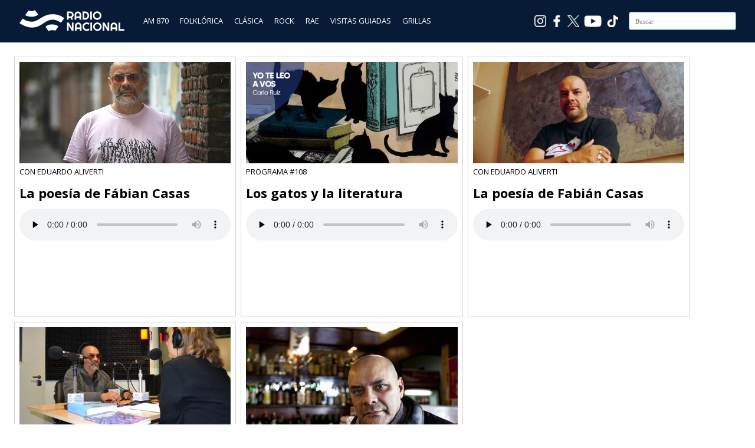

--- FILE ---
content_type: text/html; charset=UTF-8
request_url: https://www.radionacional.com.ar/tag/fabian-casas/
body_size: 9860
content:
<!DOCTYPE html>
<html lang="es">
<head>

<meta charset="UTF-8"/>
<meta name="viewport" content="width=device-width, initial-scale=1.0" />
<link rel="profile" href="https://gmpg.org/xfn/11">
<link rel="pingback" href="https://www.radionacional.com.ar/xmlrpc.php"/>

<!-- Favicons -->
<link rel="apple-touch-icon" sizes="57x57" href="/apple-icon-57x57.png">
<link rel="apple-touch-icon" sizes="60x60" href="/apple-icon-60x60.png">
<link rel="apple-touch-icon" sizes="72x72" href="/apple-icon-72x72.png">
<link rel="apple-touch-icon" sizes="76x76" href="/apple-icon-76x76.png">
<link rel="apple-touch-icon" sizes="114x114" href="/apple-icon-114x114.png">
<link rel="apple-touch-icon" sizes="120x120" href="/apple-icon-120x120.png">
<link rel="apple-touch-icon" sizes="144x144" href="/apple-icon-144x144.png">
<link rel="apple-touch-icon" sizes="152x152" href="/apple-icon-152x152.png">
<link rel="apple-touch-icon" sizes="180x180" href="/apple-icon-180x180.png">
<link rel="icon" type="image/png" sizes="192x192"  href="/android-icon-192x192.png">
<link rel="icon" type="image/png" sizes="32x32" href="/favicon-32x32.png">
<link rel="icon" type="image/png" sizes="96x96" href="/favicon-96x96.png">
<link rel="icon" type="image/png" sizes="16x16" href="/favicon-16x16.png">
<link rel="manifest" href="/manifest.json">
<meta name="msapplication-TileColor" content="#ffffff">
<meta name="msapplication-TileImage" content="/ms-icon-144x144.png">
<meta name="theme-color" content="#ffffff">



<script type="text/javascript">
        var int=self.setInterval("refresh()", 1800000);
        function refresh()
        {
                location.reload(true);
        }
</script>

<!-- Google tag (gtag.js) -->
<script async src="https://www.googletagmanager.com/gtag/js?id=G-5N93SHC4S3"></script>
<script>
	window.dataLayer = window.dataLayer || [];
	function gtag(){dataLayer.push(arguments);}
	gtag('js', new Date());

	gtag('config', 'G-5N93SHC4S3');
</script>
<!-- End Google tag (gtag.js) -->


<!-- Ad Manager -->
<script async src="https://securepubads.g.doubleclick.net/tag/js/gpt.js"></script>
<!-- End Ad Manager -->



<!-- Ad Manager Bloque 862 x 70 -->
<script>
  window.googletag = window.googletag || {cmd: []};
  googletag.cmd.push(function() {
    googletag.defineSlot('/21682921309/rna_home_banner_20240710_1647', [[863, 71], [320, 50]], 'div-gpt-ad-1728481940048-0').addService(googletag.pubads());
    googletag.pubads().enableSingleRequest();
    googletag.enableServices();
  });
</script>
<!-- End Ad Manager Bloque 862 x 70 -->


<!-- Ad Manager Bloque 286 x 570 -->


<script>
  window.googletag = window.googletag || {cmd: []};
  googletag.cmd.push(function() {
    googletag.defineSlot('/21682921309/RN286X570', ['fluid', [1, 1]], 'div-gpt-ad-1727879870409-0').addService(googletag.pubads());
    googletag.pubads().enableSingleRequest();
    googletag.enableServices();
  });
</script>

<!-- End Ad Manager Bloque 286 x 570 -->

	
<title>Fabián Casas &#8211; Radio Nacional</title>
<meta name='robots' content='max-image-preview:large' />
<link rel='dns-prefetch' href='//static.addtoany.com' />
<link rel='dns-prefetch' href='//fonts.googleapis.com' />
<style type="text/css">
.powerpress_player .wp-audio-shortcode { max-width: 760px; }
</style>
<style id='wp-img-auto-sizes-contain-inline-css' type='text/css'>
img:is([sizes=auto i],[sizes^="auto," i]){contain-intrinsic-size:3000px 1500px}
/*# sourceURL=wp-img-auto-sizes-contain-inline-css */
</style>
<style id='wp-emoji-styles-inline-css' type='text/css'>

	img.wp-smiley, img.emoji {
		display: inline !important;
		border: none !important;
		box-shadow: none !important;
		height: 1em !important;
		width: 1em !important;
		margin: 0 0.07em !important;
		vertical-align: -0.1em !important;
		background: none !important;
		padding: 0 !important;
	}
/*# sourceURL=wp-emoji-styles-inline-css */
</style>
<link rel='stylesheet' id='wp-block-library-css' href='https://cdn.radionacional.com.ar/wp-includes/css/dist/block-library/style.min.css?ver=6.9' type='text/css' media='all' />
<style id='global-styles-inline-css' type='text/css'>
:root{--wp--preset--aspect-ratio--square: 1;--wp--preset--aspect-ratio--4-3: 4/3;--wp--preset--aspect-ratio--3-4: 3/4;--wp--preset--aspect-ratio--3-2: 3/2;--wp--preset--aspect-ratio--2-3: 2/3;--wp--preset--aspect-ratio--16-9: 16/9;--wp--preset--aspect-ratio--9-16: 9/16;--wp--preset--color--black: #000000;--wp--preset--color--cyan-bluish-gray: #abb8c3;--wp--preset--color--white: #ffffff;--wp--preset--color--pale-pink: #f78da7;--wp--preset--color--vivid-red: #cf2e2e;--wp--preset--color--luminous-vivid-orange: #ff6900;--wp--preset--color--luminous-vivid-amber: #fcb900;--wp--preset--color--light-green-cyan: #7bdcb5;--wp--preset--color--vivid-green-cyan: #00d084;--wp--preset--color--pale-cyan-blue: #8ed1fc;--wp--preset--color--vivid-cyan-blue: #0693e3;--wp--preset--color--vivid-purple: #9b51e0;--wp--preset--gradient--vivid-cyan-blue-to-vivid-purple: linear-gradient(135deg,rgb(6,147,227) 0%,rgb(155,81,224) 100%);--wp--preset--gradient--light-green-cyan-to-vivid-green-cyan: linear-gradient(135deg,rgb(122,220,180) 0%,rgb(0,208,130) 100%);--wp--preset--gradient--luminous-vivid-amber-to-luminous-vivid-orange: linear-gradient(135deg,rgb(252,185,0) 0%,rgb(255,105,0) 100%);--wp--preset--gradient--luminous-vivid-orange-to-vivid-red: linear-gradient(135deg,rgb(255,105,0) 0%,rgb(207,46,46) 100%);--wp--preset--gradient--very-light-gray-to-cyan-bluish-gray: linear-gradient(135deg,rgb(238,238,238) 0%,rgb(169,184,195) 100%);--wp--preset--gradient--cool-to-warm-spectrum: linear-gradient(135deg,rgb(74,234,220) 0%,rgb(151,120,209) 20%,rgb(207,42,186) 40%,rgb(238,44,130) 60%,rgb(251,105,98) 80%,rgb(254,248,76) 100%);--wp--preset--gradient--blush-light-purple: linear-gradient(135deg,rgb(255,206,236) 0%,rgb(152,150,240) 100%);--wp--preset--gradient--blush-bordeaux: linear-gradient(135deg,rgb(254,205,165) 0%,rgb(254,45,45) 50%,rgb(107,0,62) 100%);--wp--preset--gradient--luminous-dusk: linear-gradient(135deg,rgb(255,203,112) 0%,rgb(199,81,192) 50%,rgb(65,88,208) 100%);--wp--preset--gradient--pale-ocean: linear-gradient(135deg,rgb(255,245,203) 0%,rgb(182,227,212) 50%,rgb(51,167,181) 100%);--wp--preset--gradient--electric-grass: linear-gradient(135deg,rgb(202,248,128) 0%,rgb(113,206,126) 100%);--wp--preset--gradient--midnight: linear-gradient(135deg,rgb(2,3,129) 0%,rgb(40,116,252) 100%);--wp--preset--font-size--small: 13px;--wp--preset--font-size--medium: 20px;--wp--preset--font-size--large: 36px;--wp--preset--font-size--x-large: 42px;--wp--preset--spacing--20: 0.44rem;--wp--preset--spacing--30: 0.67rem;--wp--preset--spacing--40: 1rem;--wp--preset--spacing--50: 1.5rem;--wp--preset--spacing--60: 2.25rem;--wp--preset--spacing--70: 3.38rem;--wp--preset--spacing--80: 5.06rem;--wp--preset--shadow--natural: 6px 6px 9px rgba(0, 0, 0, 0.2);--wp--preset--shadow--deep: 12px 12px 50px rgba(0, 0, 0, 0.4);--wp--preset--shadow--sharp: 6px 6px 0px rgba(0, 0, 0, 0.2);--wp--preset--shadow--outlined: 6px 6px 0px -3px rgb(255, 255, 255), 6px 6px rgb(0, 0, 0);--wp--preset--shadow--crisp: 6px 6px 0px rgb(0, 0, 0);}:where(.is-layout-flex){gap: 0.5em;}:where(.is-layout-grid){gap: 0.5em;}body .is-layout-flex{display: flex;}.is-layout-flex{flex-wrap: wrap;align-items: center;}.is-layout-flex > :is(*, div){margin: 0;}body .is-layout-grid{display: grid;}.is-layout-grid > :is(*, div){margin: 0;}:where(.wp-block-columns.is-layout-flex){gap: 2em;}:where(.wp-block-columns.is-layout-grid){gap: 2em;}:where(.wp-block-post-template.is-layout-flex){gap: 1.25em;}:where(.wp-block-post-template.is-layout-grid){gap: 1.25em;}.has-black-color{color: var(--wp--preset--color--black) !important;}.has-cyan-bluish-gray-color{color: var(--wp--preset--color--cyan-bluish-gray) !important;}.has-white-color{color: var(--wp--preset--color--white) !important;}.has-pale-pink-color{color: var(--wp--preset--color--pale-pink) !important;}.has-vivid-red-color{color: var(--wp--preset--color--vivid-red) !important;}.has-luminous-vivid-orange-color{color: var(--wp--preset--color--luminous-vivid-orange) !important;}.has-luminous-vivid-amber-color{color: var(--wp--preset--color--luminous-vivid-amber) !important;}.has-light-green-cyan-color{color: var(--wp--preset--color--light-green-cyan) !important;}.has-vivid-green-cyan-color{color: var(--wp--preset--color--vivid-green-cyan) !important;}.has-pale-cyan-blue-color{color: var(--wp--preset--color--pale-cyan-blue) !important;}.has-vivid-cyan-blue-color{color: var(--wp--preset--color--vivid-cyan-blue) !important;}.has-vivid-purple-color{color: var(--wp--preset--color--vivid-purple) !important;}.has-black-background-color{background-color: var(--wp--preset--color--black) !important;}.has-cyan-bluish-gray-background-color{background-color: var(--wp--preset--color--cyan-bluish-gray) !important;}.has-white-background-color{background-color: var(--wp--preset--color--white) !important;}.has-pale-pink-background-color{background-color: var(--wp--preset--color--pale-pink) !important;}.has-vivid-red-background-color{background-color: var(--wp--preset--color--vivid-red) !important;}.has-luminous-vivid-orange-background-color{background-color: var(--wp--preset--color--luminous-vivid-orange) !important;}.has-luminous-vivid-amber-background-color{background-color: var(--wp--preset--color--luminous-vivid-amber) !important;}.has-light-green-cyan-background-color{background-color: var(--wp--preset--color--light-green-cyan) !important;}.has-vivid-green-cyan-background-color{background-color: var(--wp--preset--color--vivid-green-cyan) !important;}.has-pale-cyan-blue-background-color{background-color: var(--wp--preset--color--pale-cyan-blue) !important;}.has-vivid-cyan-blue-background-color{background-color: var(--wp--preset--color--vivid-cyan-blue) !important;}.has-vivid-purple-background-color{background-color: var(--wp--preset--color--vivid-purple) !important;}.has-black-border-color{border-color: var(--wp--preset--color--black) !important;}.has-cyan-bluish-gray-border-color{border-color: var(--wp--preset--color--cyan-bluish-gray) !important;}.has-white-border-color{border-color: var(--wp--preset--color--white) !important;}.has-pale-pink-border-color{border-color: var(--wp--preset--color--pale-pink) !important;}.has-vivid-red-border-color{border-color: var(--wp--preset--color--vivid-red) !important;}.has-luminous-vivid-orange-border-color{border-color: var(--wp--preset--color--luminous-vivid-orange) !important;}.has-luminous-vivid-amber-border-color{border-color: var(--wp--preset--color--luminous-vivid-amber) !important;}.has-light-green-cyan-border-color{border-color: var(--wp--preset--color--light-green-cyan) !important;}.has-vivid-green-cyan-border-color{border-color: var(--wp--preset--color--vivid-green-cyan) !important;}.has-pale-cyan-blue-border-color{border-color: var(--wp--preset--color--pale-cyan-blue) !important;}.has-vivid-cyan-blue-border-color{border-color: var(--wp--preset--color--vivid-cyan-blue) !important;}.has-vivid-purple-border-color{border-color: var(--wp--preset--color--vivid-purple) !important;}.has-vivid-cyan-blue-to-vivid-purple-gradient-background{background: var(--wp--preset--gradient--vivid-cyan-blue-to-vivid-purple) !important;}.has-light-green-cyan-to-vivid-green-cyan-gradient-background{background: var(--wp--preset--gradient--light-green-cyan-to-vivid-green-cyan) !important;}.has-luminous-vivid-amber-to-luminous-vivid-orange-gradient-background{background: var(--wp--preset--gradient--luminous-vivid-amber-to-luminous-vivid-orange) !important;}.has-luminous-vivid-orange-to-vivid-red-gradient-background{background: var(--wp--preset--gradient--luminous-vivid-orange-to-vivid-red) !important;}.has-very-light-gray-to-cyan-bluish-gray-gradient-background{background: var(--wp--preset--gradient--very-light-gray-to-cyan-bluish-gray) !important;}.has-cool-to-warm-spectrum-gradient-background{background: var(--wp--preset--gradient--cool-to-warm-spectrum) !important;}.has-blush-light-purple-gradient-background{background: var(--wp--preset--gradient--blush-light-purple) !important;}.has-blush-bordeaux-gradient-background{background: var(--wp--preset--gradient--blush-bordeaux) !important;}.has-luminous-dusk-gradient-background{background: var(--wp--preset--gradient--luminous-dusk) !important;}.has-pale-ocean-gradient-background{background: var(--wp--preset--gradient--pale-ocean) !important;}.has-electric-grass-gradient-background{background: var(--wp--preset--gradient--electric-grass) !important;}.has-midnight-gradient-background{background: var(--wp--preset--gradient--midnight) !important;}.has-small-font-size{font-size: var(--wp--preset--font-size--small) !important;}.has-medium-font-size{font-size: var(--wp--preset--font-size--medium) !important;}.has-large-font-size{font-size: var(--wp--preset--font-size--large) !important;}.has-x-large-font-size{font-size: var(--wp--preset--font-size--x-large) !important;}
/*# sourceURL=global-styles-inline-css */
</style>

<style id='classic-theme-styles-inline-css' type='text/css'>
/*! This file is auto-generated */
.wp-block-button__link{color:#fff;background-color:#32373c;border-radius:9999px;box-shadow:none;text-decoration:none;padding:calc(.667em + 2px) calc(1.333em + 2px);font-size:1.125em}.wp-block-file__button{background:#32373c;color:#fff;text-decoration:none}
/*# sourceURL=/wp-includes/css/classic-themes.min.css */
</style>
<link rel='stylesheet' id='ai-scraping-protector-css' href='https://cdn.radionacional.com.ar/wp-content/plugins/ai-scraping-protector/public/css/public.min.css?ver=1.1.0' type='text/css' media='all' />
<link rel='stylesheet' id='wpos-slick-style-css' href='https://cdn.radionacional.com.ar/wp-content/plugins/wp-responsive-recent-post-slider/assets/css/slick.css?ver=3.7.1' type='text/css' media='all' />
<link rel='stylesheet' id='wppsac-public-style-css' href='https://cdn.radionacional.com.ar/wp-content/plugins/wp-responsive-recent-post-slider/assets/css/recent-post-style.css?ver=3.7.1' type='text/css' media='all' />
<link rel='stylesheet' id='wiles-style-css' href='https://cdn.radionacional.com.ar/wp-content/themes/wiles/style.css?ver=6.9' type='text/css' media='all' />
<link rel='stylesheet' id='font-awesome-css' href='https://cdn.radionacional.com.ar/wp-content/themes/wiles/fa/css/font-awesome.min.css?ver=6.9' type='text/css' media='all' />
<link rel='stylesheet' id='wiles-fonts-css' href='//fonts.googleapis.com/css?family=Lato%3A400%2C700%2C400italic%7COpen+Sans%3A700italic%2C400%2C800%2C600&#038;subset=latin%2Clatin-ext' type='text/css' media='all' />
<link rel='stylesheet' id='addtoany-css' href='https://cdn.radionacional.com.ar/wp-content/plugins/add-to-any/addtoany.min.css?ver=1.16' type='text/css' media='all' />
<!--n2css--><!--n2js--><script type="text/javascript" id="addtoany-core-js-before">
/* <![CDATA[ */
window.a2a_config=window.a2a_config||{};a2a_config.callbacks=[];a2a_config.overlays=[];a2a_config.templates={};a2a_localize = {
	Share: "Share",
	Save: "Save",
	Subscribe: "Subscribe",
	Email: "Email",
	Bookmark: "Bookmark",
	ShowAll: "Show all",
	ShowLess: "Show less",
	FindServices: "Find service(s)",
	FindAnyServiceToAddTo: "Instantly find any service to add to",
	PoweredBy: "Powered by",
	ShareViaEmail: "Share via email",
	SubscribeViaEmail: "Subscribe via email",
	BookmarkInYourBrowser: "Bookmark in your browser",
	BookmarkInstructions: "Press Ctrl+D or \u2318+D to bookmark this page",
	AddToYourFavorites: "Add to your favorites",
	SendFromWebOrProgram: "Send from any email address or email program",
	EmailProgram: "Email program",
	More: "More&#8230;",
	ThanksForSharing: "Thanks for sharing!",
	ThanksForFollowing: "Thanks for following!"
};


//# sourceURL=addtoany-core-js-before
/* ]]> */
</script>
<script type="text/javascript" defer src="https://static.addtoany.com/menu/page.js" id="addtoany-core-js"></script>
<script type="text/javascript" src="https://cdn.radionacional.com.ar/wp-includes/js/jquery/jquery.min.js?ver=3.7.1" id="jquery-core-js"></script>
<script type="text/javascript" src="https://cdn.radionacional.com.ar/wp-includes/js/jquery/jquery-migrate.min.js?ver=3.4.1" id="jquery-migrate-js"></script>
<script type="text/javascript" defer src="https://cdn.radionacional.com.ar/wp-content/plugins/add-to-any/addtoany.min.js?ver=1.1" id="addtoany-jquery-js"></script>
<script type="text/javascript" src="https://cdn.radionacional.com.ar/wp-content/themes/wiles/js/common-scripts.js?ver=6.9" id="wiles-common-scripts-js"></script>
<script type="text/javascript" src="https://cdn.radionacional.com.ar/wp-content/themes/wiles/js/doubletaptogo.min.js?ver=6.9" id="wiles-dtl-js"></script>
<script type="text/javascript" src="https://cdn.radionacional.com.ar/wp-content/themes/wiles/js/flexslider.min.js?ver=6.9" id="flex-slider-js"></script>
<script type="text/javascript" src="https://cdn.radionacional.com.ar/wp-content/themes/wiles/js/global.js?ver=6.9" id="wiles-global-js"></script>
<link rel="EditURI" type="application/rsd+xml" title="RSD" href="https://www.radionacional.com.ar/xmlrpc.php?rsd" />
<meta name="generator" content="WordPress 6.9" />
            <script type="text/javascript"><!--
                                function powerpress_pinw(pinw_url){window.open(pinw_url, 'PowerPressPlayer','toolbar=0,status=0,resizable=1,width=460,height=320');	return false;}
                //-->

                // tabnab protection
                window.addEventListener('load', function () {
                    // make all links have rel="noopener noreferrer"
                    document.querySelectorAll('a[target="_blank"]').forEach(link => {
                        link.setAttribute('rel', 'noopener noreferrer');
                    });
                });
            </script>
            	<link rel="icon" href="https://d5ofdvz67shaj.cloudfront.net/original/?url=https://cdn.radionacional.com.ar/wp-content/uploads/2024/06/cropped-Logo_AM870_512-32x32.png" sizes="32x32" />
<link rel="icon" href="https://d5ofdvz67shaj.cloudfront.net/original/?url=https://cdn.radionacional.com.ar/wp-content/uploads/2024/06/cropped-Logo_AM870_512-192x192.png" sizes="192x192" />
<link rel="apple-touch-icon" href="https://d5ofdvz67shaj.cloudfront.net/original/?url=https://cdn.radionacional.com.ar/wp-content/uploads/2024/06/cropped-Logo_AM870_512-180x180.png" />
<meta name="msapplication-TileImage" content="https://d5ofdvz67shaj.cloudfront.net/original/?url=https://cdn.radionacional.com.ar/wp-content/uploads/2024/06/cropped-Logo_AM870_512-270x270.png" />

<link rel='stylesheet' id='mediaelement-css' href='https://cdn.radionacional.com.ar/wp-includes/js/mediaelement/mediaelementplayer-legacy.min.css?ver=4.2.17' type='text/css' media='all' />
<link rel='stylesheet' id='wp-mediaelement-css' href='https://cdn.radionacional.com.ar/wp-includes/js/mediaelement/wp-mediaelement.min.css?ver=6.9' type='text/css' media='all' />
</head>

<body>

	

<div style="background-color:#071b36;min-height:64px;padding-top:8px;position: sticky;top: 0px;left:0px;z-index: 999;width: 100%;">
	<div class="container">
            <div style="float:left;margin-top: 6px;margin-left:12px;" ><a href="https://www.radionacional.com.ar/"><img src="https://d5ofdvz67shaj.cloudfront.net/original/?url=https://cdn.radionacional.com.ar/wp-content/uploads/2025/06/LogoRadioNacional3.png" style="height: 42px;width: 179px;"></a></div>
            

            <div style="float:left;margin-left:24px;margin-top: 18px;">
                <a href="https://www.radionacional.com.ar/" style="color: #ffffff;padding: 8px 8px 8px 8px;" class="menu_oculto">AM 870</a>
                <a href="https://www.radionacional.com.ar/nacional-folklorica-1/" style="color: #ffffff;padding: 8px 8px 8px 8px;" class="menu_oculto">FOLKLÓRICA</a>
                <a href="https://www.radionacional.com.ar/nacional-clasica/" style="color: #ffffff;padding: 8px 8px 8px 8px;" class="menu_oculto">CLÁSICA</a>
                <a href="https://www.radionacional.com.ar/nacional-rock/" style="color: #ffffff;padding: 8px 8px 8px 8px;" class="menu_oculto">ROCK</a>
                <a href="https://www.radionacional.com.ar/rae/" style="color: #ffffff;padding: 8px 8px 8px 8px;" class="menu_oculto">RAE</a>
                <!--<a href="https://www.radionacional.com.ar/programas/" style="color: #ffffff;padding: 8px 8px 8px 8px;" class="menu_oculto">PROGRAMAS</a>-->
                <a href="https://www.radionacional.com.ar/visitas-guiadas/" style="color: #ffffff;padding: 8px 8px 8px 8px;" class="menu_oculto">VISITAS GUIADAS</a>
                <a href="https://www.radionacional.com.ar/grilla-lra-1-buenos-aires/" style="color: #ffffff;padding: 8px 8px 8px 8px;" class="menu_oculto" >GRILLAS </a>

            </div>
            
            <!--
            <div style="float:left;margin-left:24px;">
            
            
            </div>
            -->

            <div style="float:right;margin-top: 12px;margin-right: 12px;" id="searchform" class="search-block">
            
                <form method="get" class="search-form" id="search-form" action="https://www.radionacional.com.ar/">
                    <input type="search" class="search-field" placeholder="Buscar" name="s" id="s" /> 
                    <button type="submit" class="search-button"><div class="fa fw fa-search"></div></button>
                </form>
        
            </div>  

            <div style="float:right;padding:18px 18px 4px 4px;" class="menu_oculto"><a href="https://www.tiktok.com/@nacionalam870" target="_blank"><img src="/reproductor/images/ico_TikTok.png" style="width:20px;height:20px"></a></div>
			<div style="float:right;padding:18px 4px 4px 4px;" class="menu_oculto"><a href="https://www.youtube.com/channel/UCgcUYL6ODQniPuwD4N-Tlvg" target="_blank"><img src="/reproductor/images/ico_Youtube.png" style="width:30px;height:20px"></a></div>
			<div style="float:right;padding:18px 4px 4px 4px;" class="menu_oculto"><a href="https://x.com/nacionalam870" target="_blank"><img src="/reproductor/images/ico_X.png" style="width:20px;height:20px"></a></div>
            <div style="float:right;padding:18px 4px 4px 4px;" class="menu_oculto"><a href="https://www.facebook.com/NacionalAM870/" target="_blank"><img src="/reproductor/images/ico_Facebook.png" style="width:20px;height:20px"></a></div>
            <div style="float:right;padding:18px 4px 4px 4px;" class="menu_oculto"><a href="https://www.instagram.com/nacionalam870/" target="_blank"><img src="/reproductor/images/ico_Instagram.png" style="width:20px;height:20px"></a></div>

             
	</div>
</div>
<!--
<div align="center" style="background-image:url();background-position:center;">
    <div align="center">
        <a href="/"><img src="" style="margin:12px;width:200px;height:200px" border="0"></a>
    </div>
</div>
-->

	
	
<!--
	<div style="background-color:#071b36;height:62px;border-top:solid 2px #5e5e76">


		<div class="container"> 
			

			
			<div id="searchform" class="search-block" style="margin-top: 16px">
			
				<form method="get" class="search-form" id="search-form" action="">
					<input type="search" class="search-field" placeholder="" name="s" id="s" /> 
					<button type="submit" class="search-button"><div class="fa fw fa-search"></div></button>
				</form>
		
			</div>	

		<div>

	</div>

-->	

	

	<div class="container mtop">

		<div id="inner-content">	<section id="content" class="first clearfix">
		<div class="cat-container">
							
				
				

<div style="display:flex;flex-wrap:wrap;width:31%;float:left;height:450px;">

    <div id="post-2075839" class="item-list mbottom post-2075839 post type-post status-publish format-standard has-post-thumbnail hentry category-lra-1-buenos-aires category-secciones category-buenos-aires category-dos-gardenias tag-dos-gardenias tag-eduardo-aliverti tag-fabian-casas" style="padding:8px;border: solid 1px #d3d3d3;margin: 4px 4px 4px 4px;">
                                    
        <div><a href="https://www.radionacional.com.ar/la-poesia-de-fabian-casas-2/"><img width="510" height="245" src="https://d5ofdvz67shaj.cloudfront.net/original/?url=https://cdn.radionacional.com.ar/wp-content/uploads/2023/12/FabianCasas.jpg" class="attachment-post-thumbnail size-post-thumbnail wp-post-image" alt="" decoding="async" fetchpriority="high" srcset="https://d5ofdvz67shaj.cloudfront.net/original/?url=https://cdn.radionacional.com.ar/wp-content/uploads/2023/12/FabianCasas.jpg 510w, https://d5ofdvz67shaj.cloudfront.net/original/?url=https://cdn.radionacional.com.ar/wp-content/uploads/2023/12/FabianCasas-300x144.jpg 300w" sizes="(max-width: 510px) 100vw, 510px" /></a></div>
        <div style="color:#000000;text-transform: uppercase;">CON EDUARDO ALIVERTI</div>
        <div style="font-family: 'Open Sans';"><h4><a href="https://www.radionacional.com.ar/la-poesia-de-fabian-casas-2/" style="color:#000000">La poesía de Fábian Casas</a></h4></div>
        <div><audio class="wp-audio-shortcode" id="audio-2075839-1" preload="none" style="width: 100%;" controls="controls"><source type="audio/mpeg" src="https://cdn.radionacional.com.ar/wp-content/uploads/2023/12/Dos-Gardenias-30-12-23.mp3?_=1" /><a href="https://cdn.radionacional.com.ar/wp-content/uploads/2023/12/Dos-Gardenias-30-12-23.mp3">https://cdn.radionacional.com.ar/wp-content/uploads/2023/12/Dos-Gardenias-30-12-23.mp3</a></audio>
</div>
        <div style="margin-top:8px">
                                
        </div>
        
    </div>

</div>



<div style="display:flex;flex-wrap:wrap;width:31%;float:left;height:450px;">

    <div id="post-2043714" class="item-list mbottom post-2043714 post type-post status-publish format-standard has-post-thumbnail hentry category-yo-te-leo-a-vos category-nacional-folklorica category-podcasts-folklorica tag-carla-ruiz tag-fabian-casas tag-podcast tag-virginia-innocenti tag-yo-te-leo-a-vos" style="padding:8px;border: solid 1px #d3d3d3;margin: 4px 4px 4px 4px;">
                                    
        <div><a href="https://www.radionacional.com.ar/los-gatos-y-la-literatura/"><img width="510" height="245" src="https://d5ofdvz67shaj.cloudfront.net/original/?url=https://cdn.radionacional.com.ar/wp-content/uploads/2023/10/109.jpg" class="attachment-post-thumbnail size-post-thumbnail wp-post-image" alt="" decoding="async" srcset="https://d5ofdvz67shaj.cloudfront.net/original/?url=https://cdn.radionacional.com.ar/wp-content/uploads/2023/10/109.jpg 510w, https://d5ofdvz67shaj.cloudfront.net/original/?url=https://cdn.radionacional.com.ar/wp-content/uploads/2023/10/109-300x144.jpg 300w" sizes="(max-width: 510px) 100vw, 510px" /></a></div>
        <div style="color:#000000;text-transform: uppercase;">PROGRAMA #108</div>
        <div style="font-family: 'Open Sans';"><h4><a href="https://www.radionacional.com.ar/los-gatos-y-la-literatura/" style="color:#000000">Los gatos y la literatura</a></h4></div>
        <div><audio class="wp-audio-shortcode" id="audio-2043714-3" preload="none" style="width: 100%;" controls="controls"><source type="audio/mpeg" src="https://cdn.radionacional.com.ar/wp-content/uploads/2023/10/YO-TE-LEO-A-VOS-PGM-2023-09-20-B.mp3?_=3" /><a href="https://cdn.radionacional.com.ar/wp-content/uploads/2023/10/YO-TE-LEO-A-VOS-PGM-2023-09-20-B.mp3">https://cdn.radionacional.com.ar/wp-content/uploads/2023/10/YO-TE-LEO-A-VOS-PGM-2023-09-20-B.mp3</a></audio>
</div>
        <div style="margin-top:8px">
                                
        </div>
        
    </div>

</div>



<div style="display:flex;flex-wrap:wrap;width:31%;float:left;height:450px;">

    <div id="post-1197158" class="item-list mbottom post-1197158 post type-post status-publish format-standard has-post-thumbnail hentry category-lra-1-buenos-aires category-buenos-aires category-dos-gardenias tag-eduardo-aliverti tag-fabian-casas tag-poesia" style="padding:8px;border: solid 1px #d3d3d3;margin: 4px 4px 4px 4px;">
                                    
        <div><a href="https://www.radionacional.com.ar/la-poesia-de-fabian-casas/"><img width="510" height="245" src="https://d5ofdvz67shaj.cloudfront.net/original/?url=https://cdn.radionacional.com.ar/wp-content/uploads/2020/08/fabian-casas-1.jpg" class="attachment-post-thumbnail size-post-thumbnail wp-post-image" alt="" decoding="async" srcset="https://d5ofdvz67shaj.cloudfront.net/original/?url=https://cdn.radionacional.com.ar/wp-content/uploads/2020/08/fabian-casas-1.jpg 510w, https://d5ofdvz67shaj.cloudfront.net/original/?url=https://cdn.radionacional.com.ar/wp-content/uploads/2020/08/fabian-casas-1-300x144.jpg 300w" sizes="(max-width: 510px) 100vw, 510px" /></a></div>
        <div style="color:#000000;text-transform: uppercase;">CON EDUARDO ALIVERTI</div>
        <div style="font-family: 'Open Sans';"><h4><a href="https://www.radionacional.com.ar/la-poesia-de-fabian-casas/" style="color:#000000">La poesía de Fabián Casas</a></h4></div>
        <div><audio class="wp-audio-shortcode" id="audio-1197158-5" preload="none" style="width: 100%;" controls="controls"><source type="audio/mpeg" src="http://cdn-sp.radionacional.com.ar/wp-content/uploads/2020/08/25202748/Dos-Gardenias-28-08-2020.mp3?_=5" /><a href="http://cdn-sp.radionacional.com.ar/wp-content/uploads/2020/08/25202748/Dos-Gardenias-28-08-2020.mp3">http://cdn-sp.radionacional.com.ar/wp-content/uploads/2020/08/25202748/Dos-Gardenias-28-08-2020.mp3</a></audio>
</div>
        <div style="margin-top:8px">
                                
        </div>
        
    </div>

</div>



<div style="display:flex;flex-wrap:wrap;width:31%;float:left;height:450px;">

    <div id="post-959282" class="item-list mbottom post-959282 post type-post status-publish format-standard has-post-thumbnail hentry category-destacados-podcasts category-lra-1-buenos-aires category-buenos-aires category-podcasts category-vidas-prestadas tag-fabian-casas tag-hinde-pomeraniec tag-nacional-podcast tag-vidas-prestadas" style="padding:8px;border: solid 1px #d3d3d3;margin: 4px 4px 4px 4px;">
                                    
        <div><a href="https://www.radionacional.com.ar/fabian-casas-hay-que-leer-todo-no-soy-irrespetuoso-con-ningun-autor/"><img width="510" height="245" src="https://d5ofdvz67shaj.cloudfront.net/original/?url=https://cdn.radionacional.com.ar/wp-content/uploads/2019/10/Vidas-prestadas-23-10510.jpg" class="attachment-post-thumbnail size-post-thumbnail wp-post-image" alt="" decoding="async" loading="lazy" srcset="https://d5ofdvz67shaj.cloudfront.net/original/?url=https://cdn.radionacional.com.ar/wp-content/uploads/2019/10/Vidas-prestadas-23-10510.jpg 510w, https://d5ofdvz67shaj.cloudfront.net/original/?url=https://cdn.radionacional.com.ar/wp-content/uploads/2019/10/Vidas-prestadas-23-10510-300x144.jpg 300w" sizes="auto, (max-width: 510px) 100vw, 510px" /></a></div>
        <div style="color:#000000;text-transform: uppercase;">ENTREVISTA AL ESCRITOR</div>
        <div style="font-family: 'Open Sans';"><h4><a href="https://www.radionacional.com.ar/fabian-casas-hay-que-leer-todo-no-soy-irrespetuoso-con-ningun-autor/" style="color:#000000">Fabián Casas: "Hay que leer todo, no soy irrespetuoso con ningún autor"</a></h4></div>
        <div><audio class="wp-audio-shortcode" id="audio-959282-7" preload="none" style="width: 100%;" controls="controls"><source type="audio/mpeg" src="http://cdn-sp.radionacional.com.ar/wp-content/uploads/2019/10/18162752/Vidas-Prestadas-23-10-19-Fabian-Casas.mp3?_=7" /><a href="http://cdn-sp.radionacional.com.ar/wp-content/uploads/2019/10/18162752/Vidas-Prestadas-23-10-19-Fabian-Casas.mp3">http://cdn-sp.radionacional.com.ar/wp-content/uploads/2019/10/18162752/Vidas-Prestadas-23-10-19-Fabian-Casas.mp3</a></audio>
</div>
        <div style="margin-top:8px">
                                
        </div>
        
    </div>

</div>



<div style="display:flex;flex-wrap:wrap;width:31%;float:left;height:450px;">

    <div id="post-501856" class="item-list mbottom post-501856 post type-post status-publish format-standard has-post-thumbnail hentry category-lra-1-buenos-aires category-buenos-aires category-dos-gardenias category-podcasts tag-dos-gardenias tag-eduardo-aliverti tag-fabian-casas tag-podcast tag-poemas" style="padding:8px;border: solid 1px #d3d3d3;margin: 4px 4px 4px 4px;">
                                    
        <div><a href="https://www.radionacional.com.ar/el-salmon-poesia-de-los-anos-90/"><img width="500" height="375" src="https://d5ofdvz67shaj.cloudfront.net/original/?url=https://cdn.radionacional.com.ar/wp-content/uploads/2018/04/fabian-casas-x500-poeta.jpg" class="attachment-post-thumbnail size-post-thumbnail wp-post-image" alt="" decoding="async" loading="lazy" srcset="https://d5ofdvz67shaj.cloudfront.net/original/?url=https://cdn.radionacional.com.ar/wp-content/uploads/2018/04/fabian-casas-x500-poeta.jpg 500w, https://d5ofdvz67shaj.cloudfront.net/original/?url=https://cdn.radionacional.com.ar/wp-content/uploads/2018/04/fabian-casas-x500-poeta-300x225.jpg 300w" sizes="auto, (max-width: 500px) 100vw, 500px" /></a></div>
        <div style="color:#000000;text-transform: uppercase;">FABIÁN CASAS </div>
        <div style="font-family: 'Open Sans';"><h4><a href="https://www.radionacional.com.ar/el-salmon-poesia-de-los-anos-90/" style="color:#000000"><I>El salmón</I>, poesía de los años 90</a></h4></div>
        <div><audio class="wp-audio-shortcode" id="audio-501856-9" preload="none" style="width: 100%;" controls="controls"><source type="audio/mpeg" src="http://cdn-sp.radionacional.com.ar/wp-content/uploads/2018/04/27180614/Dos-Gardenias-PGM-2018-04-29.mp3?_=9" /><a href="http://cdn-sp.radionacional.com.ar/wp-content/uploads/2018/04/27180614/Dos-Gardenias-PGM-2018-04-29.mp3">http://cdn-sp.radionacional.com.ar/wp-content/uploads/2018/04/27180614/Dos-Gardenias-PGM-2018-04-29.mp3</a></audio>
</div>
        <div style="margin-top:8px">
                                
        </div>
        
    </div>

</div>

    <div class="pagenavi alignright" style="margin-top: 16px;">
	    	</div>

    			</div>
	</section>
</div> <!-- end inner-content -->
    </div> <!-- end content -->
        <div class="clr"></div>
			<footer id="main-footer">
				<div id="bottom-footer" style="background-color: #000000;">
				    <div class="layout-wrap container">
                       <div style="padding-left: 20px;float:left"><a href="https://www.radionacional.com.ar/"><img src="https://cdn.radionacional.com.ar/reproductor/images/Logo_AM870_b.png" style="width:100px;height:100px;"></a></div>
                       <div style="padding-left: 20px;float:left"><a href="https://www.radionacional.com.ar/nacionalrock/"><img src="https://cdn.radionacional.com.ar/reproductor/images/Logo_Rock.png" style="width:100px;height:100px;"></a></div>
                       <div style="padding-left: 20px;float:left"><a href="https://www.radionacional.com.ar/nacional-folklorica/"><img src="https://cdn.radionacional.com.ar/reproductor/images/Logo_Folklorica.png" style="width:100px;height:100px;"></a></div>
                       <div style="padding-left: 20px;float:left"><a href="https://www.radionacional.com.ar/nacional-clasica/"><img src="https://cdn.radionacional.com.ar/reproductor/images/Logo_Clasica.png" style="width:100px;height:100px;"></a></div>
                       <div style="padding-left: 20px;float:left"><a href="https://www.radionacional.com.ar/category/rae/espanol/"><img src="https://cdn.radionacional.com.ar/reproductor/images/Logo_RAE.png" style="width:100px;height:100px;"></a></div>
                    
                       <div style="padding-left: 20px;float:left;">
                       		<p style="color:#000000">
                       			<a><b>RADIO NACIONAL</b></a><br>
                       			<a href="https://www.radionacional.com.ar/">AM 870</a> | 
                       			<a href="https://www.radionacional.com.ar#nacionalfolklorica">FOLKLÓRICA</a> | 
                       			<a href="https://www.radionacional.com.ar#nacionalclasica">CLÁSICA</a> | 
                       			<a href="https://www.radionacional.com.ar#nacionalrock">ROCK</a> |
                       			<a href="https://www.radionacional.com.ar/rae/">RAE</a> |  
                       			<br>
                       			<a href="https://www.radionacional.com.ar/">PROGRAMAS</a> |
                       			<a href="https://www.radionacional.com.ar/">VISITAS GUIADAS</a> |
                       			<a href="https://www.radionacional.com.ar/">GRILLA</a>
                       		</p>
                       	</div>

                       	<div style="float:right;">
                       		<a href="https://www.instagram.com/nacionalam870/" target="_blank"><img src="https://cdn.radionacional.com.ar/reproductor/images/ico_Instagram.png" style="width:20px;height:20px;padding-left:4px"></a>
                       		<a href="https://www.facebook.com/NacionalAM870/" target="_blank"><img src="https://cdn.radionacional.com.ar/reproductor/images/ico_Facebook.png" style="width:20px;height:20px;padding-left:4px"></a>
                       		<a href="https://x.com/nacionalam870" target="_blank"><img src="https://cdn.radionacional.com.ar/reproductor/images/ico_X.png" style="width:20px;height:20px;padding-left:4px"></a>
                       		<a href="https://www.youtube.com/channel/UCgcUYL6ODQniPuwD4N-Tlvg" target="_blank"><img src="https://cdn.radionacional.com.ar/reproductor/images/ico_Youtube.png" style="width:28px;height:20px;padding-left:4px"></a>
                       		<a href="https://www.tiktok.com/@nacionalam870" target="_blank"><img src="https://cdn.radionacional.com.ar/reproductor/images/ico_TikTok.png" style="width:20px;height:20px;padding-left:4px"></a>
                       		<br><br>
                       		<p style="text-align:right">
								<b>CONTACTO COMERCIAL</b>
								<br>
								comercial@radionacional.gov.ar
							</p>
                       	</div>

                    </div>
                </div><!-- end #inner-footer -->
			</footer> <!-- end footer -->
        <div id="gototop">Scroll To Top</div>
	
        <script type="speculationrules">
{"prefetch":[{"source":"document","where":{"and":[{"href_matches":"/*"},{"not":{"href_matches":["/wp-*.php","/wp-admin/*","/wp-content/uploads/*","/wp-content/*","/wp-content/plugins/*","/wp-content/themes/wiles/*","/*\\?(.+)"]}},{"not":{"selector_matches":"a[rel~=\"nofollow\"]"}},{"not":{"selector_matches":".no-prefetch, .no-prefetch a"}}]},"eagerness":"conservative"}]}
</script>
<script type="text/javascript" id="mediaelement-core-js-before">
/* <![CDATA[ */
var mejsL10n = {"language":"es","strings":{"mejs.download-file":"Descargar archivo","mejs.install-flash":"Est\u00e1s usando un navegador que no tiene Flash activo o instalado. Por favor, activa el componente del reproductor Flash o descarga la \u00faltima versi\u00f3n desde https://get.adobe.com/flashplayer/","mejs.fullscreen":"Pantalla completa","mejs.play":"Reproducir","mejs.pause":"Pausa","mejs.time-slider":"Control de tiempo","mejs.time-help-text":"Usa las teclas de direcci\u00f3n izquierda/derecha para avanzar un segundo y las flechas arriba/abajo para avanzar diez segundos.","mejs.live-broadcast":"Transmisi\u00f3n en vivo","mejs.volume-help-text":"Utiliza las teclas de flecha arriba/abajo para aumentar o disminuir el volumen.","mejs.unmute":"Activar el sonido","mejs.mute":"Silenciar","mejs.volume-slider":"Control de volumen","mejs.video-player":"Reproductor de v\u00eddeo","mejs.audio-player":"Reproductor de audio","mejs.captions-subtitles":"Pies de foto / Subt\u00edtulos","mejs.captions-chapters":"Cap\u00edtulos","mejs.none":"Ninguna","mejs.afrikaans":"Afrik\u00e1ans","mejs.albanian":"Albano","mejs.arabic":"\u00c1rabe","mejs.belarusian":"Bielorruso","mejs.bulgarian":"B\u00falgaro","mejs.catalan":"Catal\u00e1n","mejs.chinese":"Chino","mejs.chinese-simplified":"Chino (Simplificado)","mejs.chinese-traditional":"Chino (Tradicional)","mejs.croatian":"Croata","mejs.czech":"Checo","mejs.danish":"Dan\u00e9s","mejs.dutch":"Holand\u00e9s","mejs.english":"Ingl\u00e9s","mejs.estonian":"Estonio","mejs.filipino":"Filipino","mejs.finnish":"Fin\u00e9s","mejs.french":"Franc\u00e9s","mejs.galician":"Gallego","mejs.german":"Alem\u00e1n","mejs.greek":"Griego","mejs.haitian-creole":"Creole haitiano","mejs.hebrew":"Hebreo","mejs.hindi":"Indio","mejs.hungarian":"H\u00fangaro","mejs.icelandic":"Island\u00e9s","mejs.indonesian":"Indonesio","mejs.irish":"Irland\u00e9s","mejs.italian":"Italiano","mejs.japanese":"Japon\u00e9s","mejs.korean":"Coreano","mejs.latvian":"Let\u00f3n","mejs.lithuanian":"Lituano","mejs.macedonian":"Macedonio","mejs.malay":"Malayo","mejs.maltese":"Malt\u00e9s","mejs.norwegian":"Noruego","mejs.persian":"Persa","mejs.polish":"Polaco","mejs.portuguese":"Portugu\u00e9s","mejs.romanian":"Rumano","mejs.russian":"Ruso","mejs.serbian":"Serbio","mejs.slovak":"Eslovaco","mejs.slovenian":"Esloveno","mejs.spanish":"Espa\u00f1ol","mejs.swahili":"Swahili","mejs.swedish":"Sueco","mejs.tagalog":"Tagalo","mejs.thai":"Tailand\u00e9s","mejs.turkish":"Turco","mejs.ukrainian":"Ukraniano","mejs.vietnamese":"Vietnamita","mejs.welsh":"Gal\u00e9s","mejs.yiddish":"Yiddish"}};
//# sourceURL=mediaelement-core-js-before
/* ]]> */
</script>
<script type="text/javascript" src="https://cdn.radionacional.com.ar/wp-includes/js/mediaelement/mediaelement-and-player.min.js?ver=4.2.17" id="mediaelement-core-js"></script>
<script type="text/javascript" src="https://cdn.radionacional.com.ar/wp-includes/js/mediaelement/mediaelement-migrate.min.js?ver=6.9" id="mediaelement-migrate-js"></script>
<script type="text/javascript" id="mediaelement-js-extra">
/* <![CDATA[ */
var _wpmejsSettings = {"pluginPath":"/wp-includes/js/mediaelement/","classPrefix":"mejs-","stretching":"responsive","audioShortcodeLibrary":"mediaelement","videoShortcodeLibrary":"mediaelement"};
//# sourceURL=mediaelement-js-extra
/* ]]> */
</script>
<script type="text/javascript" src="https://cdn.radionacional.com.ar/wp-includes/js/mediaelement/wp-mediaelement.min.js?ver=6.9" id="wp-mediaelement-js"></script>
<script id="wp-emoji-settings" type="application/json">
{"baseUrl":"https://s.w.org/images/core/emoji/17.0.2/72x72/","ext":".png","svgUrl":"https://s.w.org/images/core/emoji/17.0.2/svg/","svgExt":".svg","source":{"concatemoji":"https://cdn.radionacional.com.ar/wp-includes/js/wp-emoji-release.min.js?ver=6.9"}}
</script>
<script type="module">
/* <![CDATA[ */
/*! This file is auto-generated */
const a=JSON.parse(document.getElementById("wp-emoji-settings").textContent),o=(window._wpemojiSettings=a,"wpEmojiSettingsSupports"),s=["flag","emoji"];function i(e){try{var t={supportTests:e,timestamp:(new Date).valueOf()};sessionStorage.setItem(o,JSON.stringify(t))}catch(e){}}function c(e,t,n){e.clearRect(0,0,e.canvas.width,e.canvas.height),e.fillText(t,0,0);t=new Uint32Array(e.getImageData(0,0,e.canvas.width,e.canvas.height).data);e.clearRect(0,0,e.canvas.width,e.canvas.height),e.fillText(n,0,0);const a=new Uint32Array(e.getImageData(0,0,e.canvas.width,e.canvas.height).data);return t.every((e,t)=>e===a[t])}function p(e,t){e.clearRect(0,0,e.canvas.width,e.canvas.height),e.fillText(t,0,0);var n=e.getImageData(16,16,1,1);for(let e=0;e<n.data.length;e++)if(0!==n.data[e])return!1;return!0}function u(e,t,n,a){switch(t){case"flag":return n(e,"\ud83c\udff3\ufe0f\u200d\u26a7\ufe0f","\ud83c\udff3\ufe0f\u200b\u26a7\ufe0f")?!1:!n(e,"\ud83c\udde8\ud83c\uddf6","\ud83c\udde8\u200b\ud83c\uddf6")&&!n(e,"\ud83c\udff4\udb40\udc67\udb40\udc62\udb40\udc65\udb40\udc6e\udb40\udc67\udb40\udc7f","\ud83c\udff4\u200b\udb40\udc67\u200b\udb40\udc62\u200b\udb40\udc65\u200b\udb40\udc6e\u200b\udb40\udc67\u200b\udb40\udc7f");case"emoji":return!a(e,"\ud83e\u1fac8")}return!1}function f(e,t,n,a){let r;const o=(r="undefined"!=typeof WorkerGlobalScope&&self instanceof WorkerGlobalScope?new OffscreenCanvas(300,150):document.createElement("canvas")).getContext("2d",{willReadFrequently:!0}),s=(o.textBaseline="top",o.font="600 32px Arial",{});return e.forEach(e=>{s[e]=t(o,e,n,a)}),s}function r(e){var t=document.createElement("script");t.src=e,t.defer=!0,document.head.appendChild(t)}a.supports={everything:!0,everythingExceptFlag:!0},new Promise(t=>{let n=function(){try{var e=JSON.parse(sessionStorage.getItem(o));if("object"==typeof e&&"number"==typeof e.timestamp&&(new Date).valueOf()<e.timestamp+604800&&"object"==typeof e.supportTests)return e.supportTests}catch(e){}return null}();if(!n){if("undefined"!=typeof Worker&&"undefined"!=typeof OffscreenCanvas&&"undefined"!=typeof URL&&URL.createObjectURL&&"undefined"!=typeof Blob)try{var e="postMessage("+f.toString()+"("+[JSON.stringify(s),u.toString(),c.toString(),p.toString()].join(",")+"));",a=new Blob([e],{type:"text/javascript"});const r=new Worker(URL.createObjectURL(a),{name:"wpTestEmojiSupports"});return void(r.onmessage=e=>{i(n=e.data),r.terminate(),t(n)})}catch(e){}i(n=f(s,u,c,p))}t(n)}).then(e=>{for(const n in e)a.supports[n]=e[n],a.supports.everything=a.supports.everything&&a.supports[n],"flag"!==n&&(a.supports.everythingExceptFlag=a.supports.everythingExceptFlag&&a.supports[n]);var t;a.supports.everythingExceptFlag=a.supports.everythingExceptFlag&&!a.supports.flag,a.supports.everything||((t=a.source||{}).concatemoji?r(t.concatemoji):t.wpemoji&&t.twemoji&&(r(t.twemoji),r(t.wpemoji)))});
//# sourceURL=https://cdn.radionacional.com.ar/wp-includes/js/wp-emoji-loader.min.js
/* ]]> */
</script>
 
    </body>
</html>

--- FILE ---
content_type: text/css
request_url: https://cdn.radionacional.com.ar/wp-content/themes/wiles/style.css?ver=6.9
body_size: 16133
content:
/* Fecha de modificación 2022-08-11 */
/* /wp-content/themes/wiles/style.css?ver=5.5.1 */

/*@import url('https://fonts.googleapis.com/css?family=Roboto:400,700');*/

/*
@font-face {
    font-family: gotham;
    src: url(192.168.0.26/nuevaweb/wp-content/themes/wiles/fonts/Gotham-Medium.ttf);
    src: url(192.168.0.26/nuevaweb/wp-content/themes/wiles/fonts/GOTHAM-MEDIUM.OTF);
}
*/

/**************************************
Theme Name: Wiles
Theme URI: https://wpdean.com/wiles-wordpress-theme/
Description: Wiles is a clean minimal and responsive WordPress theme well suited for blog, magazine, travel, health, business, finance, portfolio, design, art, photography, personal and any other creative websites. Developed using Underscores Framework that makes it mobile and tablets friendly. Theme comes with awesomeicons, social icon integration, author bio, and improved category widget. Wiles is coded using latest web standards such as HTML5 and CSS3 and is 100% SEO friendly. It has dozens of Theme Options to change theme layout, colors, fonts, slider settings and much more. Theme is also translation and multilingual ready. Wiles is a free WordPress theme with premium functionality and design. Now theme is optimized to work with Contact Form 7 and other popular free and premium plugins.
Author: WPDean.com
Author URI: https://wpdean.com/
Version: 1.0.5
Tags: right-sidebar, left-sidebar,gray, black, red, white, light, fluid-layout, two-columns, right-sidebar, responsive-layout, custom-colors, custom-menu, editor-style, featured-images, full-width-template, sticky-post, theme-options, threaded-comments, translation-ready
Text Domain: wiles

License: GNU General Public License v2.0 or later
License URI: https://www.gnu.org/licenses/gpl-2.0.html
------------ Index ------------
01. GENERAL STYLES
02. LAYOUT & GRID STYLES
03. H1, H2, H3, H4, H5 STYLES
04. LINK STYLES
05. HEADER STYLES
06. NAVIGATION STYLES
07. POSTS & CONTENT STYLES
08. SIDEBARS & ASIDES
09. COMMENT STYLES
10. COMMENT FORM STYLES
11. WORDPRESS BODY CLASSES
12. PAGE NAVI STYLES
13. FOOTER STYLES
******************************************/
/*********************
01. GENERAL STYLES*/

@import url('https://fonts.googleapis.com/css2?family=Open+Sans:ital,wght@0,300..800;1,300..800&display=swap');

*{ padding:0; margin:0;	outline:none; list-style:none; border: 0 none;}

body { 

	font-size: 13px; 
	line-height:1.5; color:#000; 
	font-family: "Open Sans", sans-serif;
	font-optical-sizing: auto;
	font-weight: <weight>;
	font-style: normal;
	font-variation-settings:"wdth" 100;
	width:100%;

}

p { word-spacing:0.1em; padding:10px 0;line-height: 1.9; font-size:13px;

	/*font-family: 'Open Sans', Arial, sans-serif;*/


}
i { font-style: normal; }

a {text-decoration:none;}
.clr , .clear{clear:both;}

img{max-width:100%;height:auto;}
textarea, input[type=text], input[type=password], input[type=email], select {border: 1px solid #ccc; background: #fff; font-size: inherit;}

input, select {cursor: pointer;}
input[type=text], input[type=password], input[type=email] {cursor: text;}
textarea {overflow:auto;}
textarea, input {padding: 5px;outline: none;}
select {padding: 2px;}
option {padding: 0 4px;}
input[type=button], button {padding: 4px;cursor: pointer;vertical-align: middle;} input:hover{color:#111;}
input.text_input,textarea.textarea {border: 1px solid #ccc;-moz-border-radius: 1px;-webkit-border-radius: 1px; border-radius: 1px;}
input.text_input:focus,textarea.textarea:focus {border: 1px solid #999;	} 

/*
#menu-icon, .search-block .search-button, .post-meta-author,.post-meta-date,.post-meta-comments,
#gototop, .facebook, .twitter, .pinterest, .rss,.youtube, .googleplus, .stumbleupon
{background-image:url(images/sprite.png); background-repeat: no-repeat;}
*/
 
/********************* 
02. LAYOUT & GRID STYLES */


/* Cambiamos el color de fondo del reproductor */

.mejs-container .mejs-controls { 
	background: #fff !important;
	/*border: solid #787878 1px !important;*/
}


.aligncenter{float:center;}
.alignright {float:right;}
.alignleft {float:left;}
.center {text-align:center;}
.wrap {margin:0 auto;}

.container {max-width:1240px; margin:auto; clear:both;}
.cat-container,.home-container {overflow:auto;}
.post-container,.page-container {margin-right: 440px; overflow:auto;} 
.full-width{margin-right:0px !important; margin-left:0px !important; }
.entry-content, .entry-content p{padding:10px 20px; font-family:'Open Sans';}
.entry-content a{ border-bottom: 1px solid #DDD;}
.entry-content a:hover{ border-bottom-color: #1e8cbe; }
.entry-content p, .entry-content li{font-size:14px; line-height:2.2;}
/* .entry-content p a, .entry-content li a{border-bottom:3px solid;} */

#inner-content{overflow:auto;}
#content{float: left; width: 100%; margin-bottom:20px;}

.one-col       {width: 6.85483%; }
.two-col       {width: 15.32258%;}
.three-col   {width: 23.79032%;}
.four-col     {width: 32.25806%;}
.five-col     {width: 40.7258%; }
.six-col       {width: 49.19354%;}
.seven-col   {width: 57.66129%;}
.eight-col   {width: 66.12903%;}
.nine-col     {width: 74.59677%;}
.ten-col       {width: 83.06451%;}
.eleven-col {width: 91.53225%;}
.twelve-col {width: 100%; margin-right: 0;}

.one-col, .two-col, .three-col, .four-col, .five-col, .six-col, .seven-col, .eight-col, .nine-col, .ten-col, .eleven-col, .twelve-col {
	clear: none; display: inline; float: left; margin-bottom: 10px;	margin-right:1.61291%;overflow:hidden; padding: 0; position: relative;}

.first {margin-left: 0 !important; }
.last {margin-right:0 !important; }
.mtop{ margin-top:20px;}
.mbottom {margin-bottom:20px;}
.mleft {margin-left:20px;}
.mright {margin-right:20px;}
.mdefault{margin:20px;}
.mnone {margin:0px;}
.pnone {padding:0px;}
.vsmall {font-size:11px;}   
.small   {font-size:12px;}
.medium {font-size:13px;}
.big  {font-size:14px;}
/*
.sticky {}
.bypostauthor {}
*/
/*******************************
03. H1, H2, H3, H4, H5 STYLES */

h1, .h1, h2, .h2, h3, .h3, h4, .h4, h5, .h5 , h6 , .h6{ margin:10px 0; /*font-family: 'Lato', Arial, Helvetica, sans-serif;*/ color:#222; clear:both;}
h1 a, .h1 a, h2 a, .h2 a, h3 a, .h3 a, h4 a, .h4 a, h5 a, .h5 a , h6 a, .h6 a { text-decoration: none; color:#222;}
h1,.h1 {font-size:30px}
h2,.h2 {font-size: 26px;}
h3,.h3 {font-size: 24px;}
h4,.h4 {font-size: 22px;}
h5,.h5 {font-size: 20px;}
h6,.h6 {font-size: 18px;}

/*********************
04. LINK STYLES */

a {color: #ffffff;}
/*
a, a:visited {}
a:hover, a:visited:hover,
a:focus, a:visited:focus {}
a:link, a:visited:link {}
*/
/******************
05. HEADER SYTLES */

#top-header{ 
	margin:auto; /*position: relative;*/ 
	background-color: #fff;
	/* #6A5A5D; */ 
	width: 100%;
	height: 150px; 
	min-height:90px;
}
#top-header .logo, #footer-logo .logo{ 
	position: relative; 
	float: left; 
	color: #fff; 
	font-size: 42px; 
	font-weight:bold;
	max-height: 63px; 
	z-index:999;

}

#top-header h1, #top-header h2{float:left; margin-top:15px;

}
.header .blog-title{ font-size:40px;}
.header .logo {height:60px;min-width:300px; background-repeat:no-repeat; color:#111;}
.header .logo img{ margin-top:20px;}

/**********************
06. NAVIGATION STYLES */


/* -------------------------------------------------------------------------------- */
/*	3.	Top Navigation
/* -------------------------------------------------------------------------------- */


.top-nav { 
	background: #1e8cbe; 
}

.section-inner {
    width: 1240px;
    max-width: 92%;
    margin: 0 auto;  

}

/* primary Menu ------------------------------------ */

.mobile-menu {display:none;}

.primary-menu {
	float: left;
	font-size: 0.9rem;
	color: #ffffff;
}

.primary-menu li { position: relative; }

.primary-menu > li { float: left; }

.primary-menu > li > a {
	display: block;
	padding: 21px 8px;
}

.primary-menu > li.menu-item-has-children > a { padding-right: 20px; }
.primary-menu > li.menu-item-has-children > a:after {
	content: "";
	display: block;
	border: 4px solid transparent;
	border-top-color: #d2d2d2;
	position: absolute;
	top: 50%;
	margin-top: -1px;
	right: 15px;
	text-color: #ffffff;
}

.primary-menu > li:hover > a,
.primary-menu li.current-menu-item > a { color: #ffffff; }
.primary-menu > li:hover > a { background: #1D1D20; }
.primary-menu > li.menu-item-has-children:hover > a:after { border-top-color: #fff; }


/* Sub Menus --------------------------------------- */


.primary-menu ul {
	display: block;
	opacity: 0;
	position: absolute;
	z-index: 999;
	left: -9999px;
	top: 50px;
	-webkit-transition: opacity 0.3s ease-in-out, top 0.3s ease-in-out;
	 -moz-transition: opacity 0.3s ease-in-out, top 0.3s ease-in-out;
	 -ms-transition: opacity 0.3s ease-in-out, top 0.3s ease-in-out;
	 -o-transition: opacity 0.3s ease-in-out, top 0.3s ease-in-out;
	 transition: opacity 0.3s ease-in-out, top 0.3s ease-in-out;
}

.primary-menu ul .menu-item-has-children::after {
	content: "";
	display: block;
	border: 4px solid transparent;
	border-left-color: #666;
	position: absolute;
	z-index: 1001;
	right: 6px;
	top: 50%;
	margin-top: -4px;
}

.primary-menu ul li { 	
	width: 200px; 
	background: #1D1D20;
}

.primary-menu ul li + li { border-top: 1px solid #333; }

.primary-menu ul a {
	display: block;
	padding: 15px;
	line-height: 130%;
	color: #999;
}

.primary-menu ul li:hover > a { color: #fff; }

.primary-menu ul .menu-item-has-children:hover::after { border-left-color: #fff; }

.primary-menu > li:hover > ul {
	opacity: 1;
	left: 0px;
	top: 55px;
}


/* Deep Down --------------------------------------- */


.primary-menu ul ul { 
	padding-top: 0;
	top: 5px;
}

.primary-menu li > ul > li:hover > ul {
	opacity: 1;
	left: 200px;
	top: 0;
	margin-left: 0;
}


/* Social Menu --------------------------------------- */


.social-menu { 
	float: right; 
	padding: 10px 0;
	background-color: #000000;
}

.social-menu li { 
	float: left;
	margin-left: 10px; 
	position: relative;
}

.social-menu li:first-child { margin-left: 0; }

.screen-reader-text {
	position: absolute;
	top: -9999em;
	left: -9999em;
}

.social-menu a {
	display: block;
	width: 36px;
	height: 36px;
	border: 2px solid #d2d2d2;
	color: #fff;
	border-radius: 999px;
	position: relative;
}

.social-menu a:hover,
.social-menu a.active { 
	border-color: #fff;
	color: #fff;
}

.social-menu li a::before {
	content: '\f408';
	display: inline-block;
	font-family: 'FontAwesome';
	font-size: 16px;
	text-align: center;
	position: absolute;
	top: 50%;
	margin-top: -11px;
	left: 0;
	right: 0;
	color:#fff;
}

.social-menu li a[href*="codepen.io"]::before { content: '\f1cb'; }
.social-menu li a[href*="dribbble.com"]::before { content: '\f17d'; }
.social-menu li a[href*="facebook.com"]::before { content: '\f09a'; }
.social-menu li a[href*="flickr.com"]::before { content: '\f16e'; }
.social-menu li a[href*="github.com"]::before { content: '\f09b'; }
.social-menu li a[href*="instagram.com"]::before { content: '\f16d'; }
.social-menu li a[href*="linkedin.com"]::before { content: '\f0e1'; }
.social-menu li a[href*="pinterest.com"]::before { content: '\f0d2'; }
.social-menu li a[href*="plus.google.com"]::before { content: '\f0d5'; }
.social-menu li a[href*="tumblr.com"]::before { content: '\f173'; }
.social-menu li a[href*="twitter.com"]::before { content: '\f099'; }
.social-menu li a[href*="vimeo.com"]::before { content: '\f194'; }
.social-menu li a[href*="wordpress.org"]::before,
.social-menu li a[href*="wordpress.com"]::before { content: '\f19a'; }
.social-menu li a[href*="youtube.com"]::before { content: '\f167'; }
.social-menu li a[href*="mailto"]::before { content: '\f0e0'; }
.social-menu li a.search-toggle::before { 
	content: '\f002'; 
	margin-top: -12px;
}

.no-js .social-menu li:last-child { display: none; } /* hide the search toggle icon if there's no javascript support */

.social-menu .active:after {
	content: "";
	display: block;
	border: 6px solid transparent;
	border-bottom-color: #fff;
	position: absolute;
	bottom: -13px;
	right: 10px;
}

/* -------------------------------------------------------------------------------- */
/*	4.	Search Container
/* -------------------------------------------------------------------------------- */


.search-container { 
	display: none;
	background: #fff; 
}

.search-container .section-inner { position: relative; }

.search-container .search-field {
	display: block;
	border: none;
	background: none;
	width: 100%;
	padding: 35px 92px 35px 0;
	margin-right: 50px;
	/*font-family: 'Lato', sans-serif;*/
	font-size: 1.5em;
	font-style: italic;
	color: #222;
}

.search-container .search-field:focus { outline: none; }

.search-container .search-button {
	display: block;
	background: none;
	position: absolute;
	top: 50%;
	margin-top: -21px;
	right: 0; border:none;
}

.search-container .search-button .fa { font-size: 40px; }

.search-container .search-button:hover {
	cursor: pointer;
	color: #2c94f2;
}



/* end---------------------------------- */



/*********************
07. POSTS & CONTENT STYLES */

.article-header h1{ 
	font-size:41px;

}
#crumbs{margin-bottom: 10px;font-family: 'Open Sans', Arial, Helvetica, sans-serif;
       clear: both; font-size:12px; padding-bottom: 5px; color:#999; border-bottom: 1px solid #F1F1F1;}
#crumbs a{color:#999;}
#crumbs a:hover{color:#1e8cbe;}
.post-meta {font-size: 11px; color: #999; padding-top:0px;}
.post-meta-author{ background-repeat: no-repeat; padding-left: 25px; background-position: -239px -59px; margin-right: 15px;}
.post-meta-date{ background-repeat: no-repeat; padding-left: 25px; margin-right:15px; background-position: -239px -44px;}
.post-meta-comments{ background-repeat: no-repeat; padding-left: 25px; background-position: -239px -73px; margin-right: 15px;}
.post-meta-author a , .post-meta-comments a {color:#999;}
.post-meta-author a:hover , .post-meta-comments a:hover{color:#1e8cbe;}
blockquote { margin: 1.5em 1.5em 1.5em 35px; padding-left: 0.5em; border-left: solid 3px #1e8cbe; }
code { background: #e8eaee; padding: 0 .375em; }

/* Authors Page */
.our_authors {overflow: hidden;}
.our_authors .item {padding: 10px; width: 10%; margin:20px 5px; float: left; min-width:120px; height:120px; position:relative;}
.our_authors .item img{border-radius:100px; width:100%; height:auto; margin:0px;}
.our_authors .item .desc {display:none;	position: absolute; top:10px; z-index: 2; text-align: center; width: 120px }
.our_authors .item:hover .desc{ display:block;}
.our_authors .item:hover img{opacity:0.1 !important;}
.our_authors .item .desc h6 {font-weight: bold; margin-bottom: 5px;font-size:12px; margin-top:29px;}
.our_authors .item .desc p {font-size:14px; font-weight:bold; margin-bottom: 5px;}

/* Category Pages */
.cat-container article,.home-container article{width:32%; position:relative; box-shadow: 0 2px 0 #eee; }
/* .cat-container .item-list:nth-child(even) {margin-right: 2.5%;}
.home-container .item-list:nth-child(odd) {margin-right: 2.5%;} */
.home-container .item-list:nth-child(3n+2) {margin-right: 2%; margin-left: 2%;}
.cat-container .item-list:nth-child(3n) {margin-right: 2%; margin-left: 2%;}
/*.home-container .item-list:nth-child(1) { margin-left: 0%;} */
.item-list{background-color:#fff;float:left;}

.cat-head{background-color: #fff; margin-top: 0px; overflow: auto; background-color:#333;}
.cat-head h1{margin:0px; color:#fff; font-size:32px;}
.cat-head p {color:#ffffff;}

.cthumb {position: relative; height:260px; overflow:hidden; }
.cthumb a {display:block;}
.cthumb a img {
	height:260px;
	/*width:100%; */
	-webkit-transition: all .9s ease;
    -moz-transition: all .9s ease;
    -o-transition: all .9s ease;
    transition: all .9s ease;

}

.cthumb a img:hover {  
	-webkit-transform: scale(1.1);
    -moz-transform: scale(1.1);         
    -o-transform: scale(1.1);
    transform: scale(1.1);

}

.catbox { position: absolute; z-index: 10; bottom: 10px; left: 10px;}   
.catbox ul li { float: left; display:inline-block;}
.catbox a, .hcat a:visited { color: #1e8cbe; padding: 2px 8px; margin-right:1px; font-weight: bold; font-size: 13px; background-color:#F6F8F8;}
.catpost p{ padding: 0 0 10px 0;}

.cdetail {padding: 3px 10px;}
.cdetail  h3, .cdetail  h2{margin:0px; font-size:18px; padding:10px 0 10px 0; word-wrap:break-word;}
.cdetail  h3 a:hover, .cdetail  h2 a:hover{color:#1e8cbe;}
.cdetail .postmeta{ color:#999;}
.cdetail .postmeta a{ color:#999;}
.cdetail .postmeta a:hover{ color:#1e8cbe;}
.singlebox{background-color:#fff; padding:20px;}
.byline { color: #999;}
.entry-content ul, .entry-content ol{ margin: 0 15px 15px 20px; padding-left:20px}
.entry-content  ul li, .entry-content  ol li{font-family: 'Open Sans', Arial, Helvetica, sans-serif; margin-left:10px}
.entry-content  ul li {list-style: circle;}
.entry-content  ol li {list-style: decimal;}
.single-post-thumb { width: 100%;}

.article-footer .tags a, .widget_tag_cloud a{
background-color: #f2f2f2; padding: 2px 4px; color: #1e8cbe; font-size: 11px; white-space:nowrap;}

.post-shares{padding-bottom:20px;}					  
.post-share{overflow:auto; padding:20px 0 20px 0;}
.post-share li{float:left; margin-right:20px;}

/*Author Box*/
.authorbox { overflow: hidden; border-top: 1px solid #F1F1F1; border-bottom: 1px solid #F1F1F1; background-color: #1e8cbe;
margin-left: -20px;
margin-right: -20px;
padding: 20px;}
.authorleft { float: left; overflow: hidden; padding: 20px 0 20px 0; width:100%; }
.authorleft .authorimg { float: left; width: 136px; }
.authorbio { line-height: 170%; margin-left: 180px; }
.authorbio p{color: rgba(255,255,255,0.9); margin-bottom: 10px;}
.author-title{font-size:22px; /*font-family: 'Lato', Arial, Helvetica, sans-serif;*/ color:#fff;}
.author-title:hover{ text-decoration:none; color:#fff;} 
.author-site{font-size:15px; rgba (255,255,255,0.6); /*font-family: 'Lato', Arial, Helvetica, sans-serif;*/ color:#fff; border-bottom: 1px solid rgba(255,255,255,0.2); padding-bottom: 3px;}
.author-site:hover{ border-bottom-color:#fff; color:#fff !important;}
.authorleft .authorimg img { -webkit-border-radius: 50%; -moz-border-radius: 50%; border-radius: 50%; border: 6px solid #f2f2f2; }
.authorbio .socialcircle { margin-top: 5px; color: #999; }
.authorbio .socialcircle li { float: left; margin-right: 15px; }
.authorbio .socialcircle li:first-child{margin-top:-2px;}

/*Related Articles*/
.related-articles{/*border-bottom: 5px solid #f1f1f1;*/overflow:auto;}
.related-articles h4{margin:20px 0px;}
.related-article:nth-child(3) {margin-right: 0;}
.related-article img{ height:auto; width:374px; height:199px;}
.related-article h5{text-align:center;margin-top:0px;}
.related-article h5 a{color:#333;}
.related-article h5 a:hover{color: #1e8cbe;}
/* Scroll to top */
#gototop{ z-index: 2; background-color: #333; background-position: -157px -36px;
         width: 40px; height: 40px; text-indent: -99999px; overflow: auto;
         position: fixed; bottom: -100px; right: 10px; cursor: pointer;
         -webkit-transition: all .7s ease-in-out;
         -moz-transition: all .7s ease-in-out;
         -o-transition: all .7s ease-in-out;
         -ms-transition: all .7s ease-in-out;
		 transition: all .7s ease-in-out;
		overflow: hidden;}
		
/* Search Box */		 
.search-block { overflow: hidden; float: right;}

#searchform{ overflow: hidden; border: 1px solid #1e8cbe;
border-radius: 2px; height: 29px;}
			 
.search-block .search-button { display:none !important; background-position: -193px -43px; cursor: pointer;
float: right; height: 29px;
width: 30px; text-indent: -999999px;
display: block; border: 0 none; background-color:#6A5A5D }

.search-block #s { background-color: #fff; /* #6A5A5D; */ float: right; font: normal 11px Trebuchet MS;
padding: 0 10px 0 10px; width: 180px; height:29px; color: #1e8cbe; border:none; border-radius:2px;
-o-transition: width .7s , color .4s; -webkit-transition: width .7s , color .4s;
-moz-transition: width .7s , color .4s; transition: width .7s , color .4s;}

.search-block #s:focus{background-color:#F6FDEC; color:#1e8cbe; border:none !important;}

/* 404 Page */


.entry-content { clear:both; overflow:hidden; }
.entry-content dd { margin-left: 0; font-size: 0.9em; color: #787878; margin-bottom: 1.5em;}
.entry-content img {  margin: 0 0 1.5em 0 ;  max-width: 100%; height: auto;}
.entry-content video,
.entry-content object { max-width: 100%; height: auto;}
.entry-content pre { word-wrap: break-word; background: #eee; border: 1px solid #cecece; padding: 10px;}

article .entry-content table { border-spacing: 0; border-collapse: collapse; margin: 20px; }
article .entry-content td, article .entry-content th { padding: .5em .75em; border: solid 1px #333; color:#333; }

address , dl{padding:10px 20px;}

/* end .entry-content */

.wp-caption {max-width: 100%; background: #eee; padding: 5px;}
.wp-caption img {max-width: 100%; margin-bottom: 0; width: 100%;}
.wp-caption p.wp-caption-text { font-size: 0.85em; margin: 4px 0 7px;text-align: center;}
.gallery .gallery-caption {color: #888;margin: 0 0 12px;}

/* Images */

.alignleft{margin: 0 1.5em 1.5em 0;}
img.size-auto, img.size-full, img.size-large, .attachment img, .attachment-full { max-width: 100%; height:auto;}
img.alignleft, img.centered, img.aligncenter, img.alignright, img.alignnone, .attachment-full , .attachment .entry-content img, .size-full{
	padding: 4px; margin: 8px; display: block/*inline*/; border: 1px solid #cbcdcc; box-sizing:border-box;}
img.centered, img.aligncenter, img.alignnone, 
.attachment .entry-content img{ margin:0px auto; max-width:100%;}
.entry-content .attachment{margin:20px 0px;}
img .attachment{margin:20px 0px; }
img.alignleft{margin-left:0px;} img.alignright{margin-right:0px;}
.wp-caption { background: #f1f1f1; line-height: 18px; margin-bottom: 20px; max-width: 100% !important;	padding: 4px; text-align: center;}
.wp-caption img {max-width: 100% !important;}
.wp-caption p.wp-caption-text { color: #888; margin: 5px;}


/**********************
08. SIDEBARS & ASIDES */

#sidebar {width: 390px; margin-left: -420px; float: right; overflow: hidden; padding:0 0 0 30px; }

.ads200-widget{margin-bottom:0px;}
.ads200 .ad-cell{width:200px; float:left;}
.ads200 .ad-cell img{width:100%; max-height:125px;}
.ads200 .ad-cell:nth-child(odd){margin-right:20px;}

.ads125_125-widget{margin-bottom:0px;}
.ads125-125{padding:2.5px;}
.ads125-125 .ad-cell{width:125px;float:left}
.ads125-125 .ad-cell img{width:100%; max-height:125px;}
.ads125-125 .ad-cell:nth-child(2),.ads125-125 .ad-cell:nth-child(5){margin-right:20px; margin-left:20px;}

.widget_recent_entries{background-color:#333; padding:10px;}
.widget_recent_entries h4{margin-top: 0px; color: #fff; font-weight: normal;font-size: 18px;}
.widget_recent_entries ul {padding:10px;}
.widget_recent_entries li{overflow:auto; border-bottom: 1px solid #F1F1F1; margin-bottom: 10px; padding-bottom: 5px;}
.widget_recent_entries li a { padding:5px 0;font-size: 15px; /*font-family: 'Open Sans', Arial, Helvetica, sans-serif;*/ color: #fff; font-weight:bold;
float: left;
width: 100%; }

.widget_recent_entries span{ font-size:12px;font-style:italic; color:#999;}
.sanasar-category-posts li .post-thumbnail{
	float:left;
	position: relative; 
	overflow: hidden;
	aspect-ratio: 16/9;
    width:100%;
    object-fit: cover;
}
.sanasar-category-posts li .post-thumbnail img {
	
	width:150px; height:80px; -webkit-transition: all 0.6s ease;
-moz-transition: all 0.6s ease; -o-transition: all 0.6s ease; transition: all 0.6s ease;}

.sanasar-category-posts li .post-thumbnail img:hover {-webkit-transform: scale(1.1);
-moz-transform: scale(1.1); -o-transform: scale(1.1); transform: scale(1.1); overflow:hidden;}

.sanasar-category-posts li {
overflow: auto;
border-bottom: 1px solid #f1f1f1;
margin-bottom: 15px;
padding-bottom: 15px;
}
.sanasar-category-posts li p {
padding: 0px;
font-size: 18px;
/*font-family: 'Lato', sans-serif, Arial;*/
color: #333;
font-weight: bold;
line-height: 28px; }

.sanasar-category-posts li p a {color:#333;}
.sanasar-category-posts li p a:hover {color:#1e8cbe;}

/*********************
09. COMMENT STYLES */


#comments h3{margin:20px 0px;}
.comment-list li { margin-bottom: 20px; clear: both;}
.commentlist li:last-child {margin-bottom: 0;}
.comment-list li[class*=depth-] { margin-top: 1.1em;}
.comment-list li.depth-1 { margin-left: 0; margin-top: 0;}
.comment-list li ul.children {margin-top: 20px; margin-left: 40px;}
.comment-avatar { width: 48px; height: 48px; margin-right: 10px; background: white; padding: 2px;
                 -moz-border-radius: 1px; -webkit-border-radius: 1px; box-shadow: 0 0 3px #B5B5B5; -moz-box-shadow: 0 0 3px #b5b5b5;
                 -webkit-box-shadow: 0 0 3px #B5B5B5; float: left;}
				 
.comment-meta { overflow:auto; background: #F6FDEC; border-radius:2px; -moz-border-radius: 2px; -webkit-border-radius: 2px; box-shadow: 0 0 1px 0 #1e8cbe;
               -moz-box-shadow: 0 0 1px 0 #1e8cbe; -webkit-box-shadow: 0 0 1px 0 #1e8cbe; position: relative; padding: 10px; }

.comment-metadata a{font-weight:bold;font-size:15px;text-transform: capitalize; font-family: 'Lato', Arial, Helvetica, sans-serif;}
.comment-list .datetime { float: right;font-size:15px; font-family:'Lato', Arial, Helvetica, sans-serif;}

.comment-list .comment-content {margin-left: 62px;}
  
.comment-list .reply { text-decoration: none; float: right; background: #1e8cbe;
                     padding: 3px 6px; color: #fff; border-radius:2px; font-weight: 700; font-size: 0.9em;}

.comment-list .reply a{color:#fff; font-family: 'Open sans', Arial, Helvetica, sans-serif;text-transform: capitalize;}
.comment-list .reply:hover, .comment-list .reply:focus { opacity: 0.65; }
  
/************************
10. COMMENT FORM STYLES */
#respond { padding-bottom: 2.2em;}
#respond h3{margin:20px 0;}
#respond form input[type=text],
#respond form input[type=email],
#respond form input[type=url],
#respond form textarea {  padding: 3px 6px; border-radius:2px; background: #F6F8F8; line-height: 1.5em;}
  
#respond form input[type=text]:focus,
#respond form input[type=email]:focus,
#respond form input[type=url]:focus,
#respond form textarea:focus { background: #fff;}

#respond-form form input[type=text]:invalid,
#respond-form form input[type=email]:invalid,
#respond-form form input[type=url]:invalid,
#respond-form form textarea:invalid { outline: none;  border-color: #fbc2c4; background-color: #f6e7eb;  -webkit-box-shadow: none;
                                -moz-box-shadow: none;  -ms-box-shadow: none; box-shadow: none;}
  
#respond-form form input[type=text], #respond-form form input[type=email],
#respond-form form input[type=url] { max-width: 400px; min-width: 250px;}
 
#respond-form form textarea { resize: none; width: 97.3%; height: 150px;}
#comment-form-title {margin: 0 0 1.1em;}
#allowed_tags {margin: 1.5em 10px 0.7335em 0;}

.nocomments {margin: 0 20px 1.1em;}

#respond .form-submit input, .button, .next-image a, .previous-image a{text-decoration: none; background: #1e8cbe;
                         padding: 8px 16px; color: #fff; border-radius: 2px; font-weight: 700; font-size: 0.9em;}
.button:hover, .next-image a:hover, .previous-image a:hover, #respond .form-submit input:hover{color:#fff !important; opacity: 0.65;}
.button a{color:#fff;}
#respond .comment-form-comment textarea{width:98%;}

/********************
11. WORDPRESS BODY CLASSES */

label { display: block; margin-bottom: 10px; font-weight:bold;}

.widget{ 
margin-bottom:20px; 
/*
border-bottom: 5px solid #f1f1f1;
padding-bottom: 40px; 
*/
}

.widget-title { text-transform: uppercase;
font-size: 16px; }

.widget ul li {}

.widget_nav_menu #menu-top-menu li, .widget_archive ul li, .widget_categories ul li, .widget_meta ul li, .widget_pages ul li, .widget_nav_menu ul li, .widget_meta ul li,
.widget_rss li , .widget_recent_entries li, .widget_recent_comments li
{ margin: 0 3px; display: block; border-bottom: 1px solid #f1f1f1; padding: 10px 0;}

.widget_nav_menu #menu-top-menu li a, .widget_archive ul li a, .widget_categories ul li a, .widget_meta ul li a, .widget_pages ul li a, .widget_nav_menu ul li a, .widget_recent_comments ul li a, .widget_rss ul li a
{color: #111 /*#FF706C !important */;
display: inline-block;
font-size: 14px;
font-weight: bold;
height: 20px;}

.widget_nav_menu ul li ul, .widget_categories ul li ul {display:none;}

.widget_nav_menu ul li a:hover, .widget_archive ul li a:hover, .widget_categories ul li a:hover, .widget_pages ul li a:hover, .widget_nav_menu ul li a:hover,
.widget_recent_entries ul li a:hover
{color:#1e8cbe; text-decoration:none;}

 .widget_nav_menu ul li ul li a{padding:8px 10%;width:80%;}
 
.widget_archive select, .widget_categories select{padding:5.5px; margin-left:20px; border: 2px solid #111; min-width:160px;}

.widget_recent_comments li, .widget_rss li{ margin: 2px; padding: 10px;}
/*.widget_rss li a{font-weight: bold; font-size: 15px;} */
.widget_rss li span{float: right; clear: both; width: 100%; text-align: right; font-style: italic; margin: 5px 0;}
/*.widget_recent_comments li a{display: inline !important;font-size: 12px; font-weight:bold; color: #e0735e;} */
.widget_recent_comments li .url{text-transform: uppercase; font-style: italic;}

#wp-calendar {width: 95%;}
#wp-calendar caption { font-size:16px;	color: #222;font-weight: bold; padding-bottom: 4px; text-align: center;}
#wp-calendar tbody {color: #aaa;}
#wp-calendar tbody td { color:#6A5A5D; padding: 6px 0 6px;	text-align: center;}
#wp-calendar tbody .pad ,	footer #wp-calendar tbody .pad{ background: none; border:0 none;}
#wp-calendar tfoot #next {text-align: right;}

/* Widget search --------------------------------------- */

.widget_search #searchform, .noresult #searchform{border:0px; height:33px;}
.widget_search form{ position: relative; }
.noresult form{ position: relative;  margin:0 auto; width:60%; }
.widget_search input, .noresult input { height: 30px; -webkit-appearance:textarea; }

.widget_search input#s, .noresult input#s {
	
	display: block;
    width: 100%;  
	height:42px;
    padding: 0px 60px 0px 20px;
	
    margin: 0;
    background: #fff;
    border: 1px solid #ddd;
    border-radius: 0;
    font-family: 'Lato', Helvetica, sans-serif;
    font-size: 1rem;
    color: #111; cursor:text; -moz-box-sizing: border-box;
  box-sizing: border-box;

}


.widget_search button, .noresult button{display: block;
    height: 100%;
    width: 60px;
    background: none;
    border-left: 1px solid #ddd;
    color: #999;
    text-align: center;
    position: absolute;
    top: 0;
    right: 0;}

.widget_search #s:focus, .noresult #s:focus { 
	outline: none; 
	background: #EEE;
	color: #444;
}
.widget_search #searchsubmit, .noresult #searchsubmit { display:none !important;}
.widget_search #searchsubmit , .noresult #searchsubmit{
	-webkit-appearance: none;
	position: absolute;
	right: 0;
	top: 0;
	width: 85px;
	line-height: 1;
	border: none;
	background: #1abc9c;
	border: 1px solid #1abc9c;
	color: #FFF;
	text-transform: uppercase;
	letter-spacing: 1px;
	font-size: 0.8rem;
	font-family: 'Varela Round', sans-serif;
	border-radius: 0 3px 3px 0;
}

.widget_search #searchsubmit:hover, .noresult #searchsubmit:hover {
	cursor: pointer;
	background-color: #089D80;
	border-color: #089D80;
}


/*********************
12. PAGE NAVI STYLES */

.pagenavi{ float:left; width:100%;}
.pagenavi .pages {float: right; display: block; color:#333; font-size: 14px; padding: 7px 0 2px;}
.pagenavi span.current {color: #FFF; background-color: #1e8cbe; float:left; padding: 4px 10px 6px; font-size:14px;}
.pagenavi a, .pagenavi span.extend, .pagenavi span {float: left; font-size:14px; margin-top: 1px; margin-right:3px; color: #333; padding: 4px 10px;}
.page-navigation, .wp-prev-next { margin: 1.1em 0 2.2em;}
.wp-prev-next .prev-link { float: left;}
.wp-prev-next .next-link { float: right;}

/*********************
13. FOOTER STYLES */

.footer, #inner-footer { clear: both; padding-top:20px;}
#main-footer{ width:100%; }
#bottom-footer p{color:#787878; padding-top:0; font-size:11px; margin-top:2px;}
#main-footer a {color:#000000;}
#main-footer a:hover{color:#fff;}
#bottom-footer {width: 100%; left: 0; bottom: 0; overflow:auto; z-index: 20; padding: 20px 0px;}

#footer-nav-links { position: relative;  font-size: 12px; text-align:right; }
#footer-nav-links li {display:inline; margin-right: 10px;}
#footer-nav-links li a{font-family: 'Open Sans', Arial, Helvetica, sans-serif;font-weight: bold;}

/* #footer-logo .logo{height: 21px; min-width: 150px; background-repeat: no-repeat;background-size: 147px; background-position: -0px -0px;
background-image:url(images/sanasar-logo.png);} */

#footer-social-icons{float:right; width:auto;}
#footer-social-icons a{float:left;width:32px; height:32px; margin:5px;}
.facebook{background-position: -192px -3px;}
.twitter{background-position: -128px -3px;}
.pinterest{background-position: -32px -3px;}
.rss{background-position: -160px -3px;}
.youtube{background-position: -96px -3px;}
.googleplus{background-position: -64px -3px;}
.stumbleupon{background-position: 0px -3px;}

#footer-copyright {float: left; width:100%; margin-top:10px; padding-bottom:0px;}

footer #wp-calendar tr th, footer #wp-calendar caption {color:#fff; }
footer .widget_nav_menu #menu-top-menu li, footer .widget_archive ul li, footer .widget_categories ul li, footer .widget_meta ul li, footer .widget_pages ul li,
footer .widget_nav_menu ul li, footer .widget_recent_comments li{ background-color:#6A5A5D;}
footer .widget_pages ul li a, footer .widget_nav_menu ul li a{border-bottom: 1px solid #1e8cbe;}
footer .widget_recent_comments li{color:#fff;}
footer h4, footer h4 a{color:#F6F8F8; margin-top:0px;}
footer .widget_tag_cloud a{background-color:#6A5A5D;}
footer .widget_recent_comments li, footer .widget_rss li{margin:1px !important;}

/* Text meant only for screen readers */
.says,
.screen-reader-text {
	clip: rect(1px, 1px, 1px, 1px);
	height: 1px;
	overflow: hidden;
	position: absolute !important;
	width: 1px;
}

@media only screen and ( min-width: 1025px ){

.footer_movil {
	float:left;
	width:22%;
	height:430px;
}

.slider_movil {	
	height:320px;
}


#main-menu{display:block !important;}
.cat-container article, .home-container article{min-height:510px;}
#main-nav  #main-menu li a { border-right:1px solid rgba(255,255,255,0.1);}
#main-nav  #main-menu li:first-child { 
    border-left:1px solid rgba(255,255,255,0.1);
}
}

/*   TABLET  : 1024px -----------------------------   */
@media only screen and ( max-width: 1024px ) and (min-width: 987px){
.mensaje-celu { display:none; }
.footer_movil {
	float:left;
	width:22%;
}

.slider_movil {	
	height:320px;
}

.container{/*width:986px;*/ width:100%;}
.our_team .item{margin:4px !important;}
.cat-container article, .home-container article{min-height:534px;}
.cdetail .postmeta{width:84%; position:absolute;bottom:10px; }
.our_authors .item{margin:7.4px;}
}	

/*   TABLET  : 768px -----------------------------   */
@media all and (max-width: 986px) {

.slider_movil {	
	height:580px;
}

.container{/*width:768px;*/ width:100%;}
#top-header ul, #main-menu{display:none; background-color:#F6F8F8;}
.our_team .item{margin:0px !important; width:25%;}
.cat-container article, .home-container article{width:50% !important; margin-right:0px !important; min-height:554px;}
.home-container .item-list:nth-child(3n+2) {margin-left:0px;}
.cat-container .item-list:nth-child(3n) {margin-left:0px;}
#menu-icon{display:block;}
/* Top Nav --------------------------------------- */
	
	
	.top-nav { display: none; }
	
	
	/* Search Container ----------------------------- */
	
	
	.search-container .search-field {
		padding: 30px 64px 30px 0;
		font-size: 1.25em;
		font-weight: 400;
	}
	
	.search-container .search-button { margin-top: -17px; }
	
	.search-container .search-button .fa { font-size: 32px; }
		
	
	/* Header --------------------------------------- */
	
	
	.header { 
		padding: 25px 0; 
		border-top: 8px solid #26272B;
	}
	
	.blog-title,
	.blog-description {
		margin-right: 60px;
	}

/* Nav Toggle */
	
	.header .section-inner { position: relative; 


	}
	
	.nav-toggle {
		display: block;
		width: 40px;
		height: 40px;
		background: #1e8cbe;
		border-radius: 99px;
		position: absolute;
		top: 50%;
		margin-top: -20px;
		right: 0;
		box-shadow: 0 2px 0 rgba(0,0,0,0.1);
	}
	
	.nav-toggle .bar {
		width: 20px;
		height: 2px;
		background: #fff;
		border-radius: 1px;
		box-shadow: 0 1px 0 rgba(0,0,0,0.1);
		position: absolute;
		left: 50%;
		margin-left: -10px;
		top: 50%;
		-webkit-transition: opacity 0.2s linear 0.2s, margin 0.2s linear 0.2s, -webkit-transform 0.2s linear 0s;
		-moz-transition: opacity 0.2s linear 0.2s, margin 0.2s linear 0.2s, -moz-transform 0.2s linear 0s;
		-o-transition: opacity 0.2s linear 0.2s, margin 0.2s linear 0.2s, -o-transform 0.2s linear 0s;
		transition: opacity 0.2s linear 0.2s, margin 0.2s linear 0.2s, transform 0.2s linear 0s;
	}
	
	.nav-toggle .bar:nth-child(1) { margin-top: -7px; }
	.nav-toggle .bar:nth-child(2) { margin-top: -1px; }
	.nav-toggle .bar:nth-child(3) { margin-top: 5px; }
	
	.nav-toggle:hover { cursor: pointer; }
	
	.nav-toggle.active .bar { 
		background: #fff; 
		-webkit-transition: opacity 0.2s linear 0s, margin 0.2s linear 0s, -webkit-transform 0.2s linear 0.2s;
		-moz-transition: opacity 0.2s linear 0s, margin 0.2s linear 0s, -moz-transform 0.2s linear 0.2s;
		-o-transition: opacity 0.2s linear 0s, margin 0.2s linear 0s, -o-transform 0.2s linear 0.2s;
		transition: opacity 0.2s linear 0s, margin 0.2s linear 0s, transform 0.2s linear 0.2s;
	}
	
	.nav-toggle.active .bar:nth-child(1),
	.nav-toggle.active .bar:nth-child(3) { margin-top: -1px; }
	
	.nav-toggle.active .bar:nth-child(1) {
		-webkit-transform: rotate(45deg);
		-moz-transform: rotate(45deg);
		transform: rotate(45deg);
	}
	
	.nav-toggle.active .bar:nth-child(2) { 
		-webkit-opacity: 0;
		-moz-opacity: 0;
		opacity: 0; 
	}
	
	.nav-toggle.active .bar:nth-child(3) {
		-webkit-transform: rotate(-45deg);
		-moz-transform: rotate(-45deg);
		transform: rotate(-45deg);
	}
	
	/* Mobile Menu */
	
	.mobile-menu { background: #222; }
	
	.mobile-menu li a { 
		border-top: 1px solid rgba(255,255,255,0.1); 
		border-bottom: 1px solid rgba(0,0,0,0.1); 
	}
		
	.mobile-menu a {
		display: block;
		padding: 20px 6%;
		font-size: 0.8rem;
		font-weight: 900;
		text-transform: uppercase;
		letter-spacing: 1px;
		color: #fff;
		text-shadow: 0 1px 0 rgba(0,0,0,0.1);
	}
	
	.mobile-menu ul a { padding-left: 12%; }
	.mobile-menu ul ul a { padding-left: 18%; }
	.mobile-menu ul ul ul a { padding-left: 24%; }
	.mobile-menu ul ul ul ul a { padding-left: 30%; }
	.mobile-menu ul ul ul ul ul a { padding-left: 36%; }
	.mobile-menu ul ul ul ul ul ul a { padding-left: 42%; }
	
	.mobile-menu a:hover { color: #fff; }
.author-site{font-size: 14px;float: left;text-align: left;width:100%;} .our_authors .item{margin:1.1px;}
}


/*   Phone  : 480px -----------------------------   */
 
@media all and (max-width: 768px){

.menu_oculto {	
	display:none;
}

.slider_movil {	
	height:580px;
}


.container{/*width:480px; */ width:100%;
		background-repeat: no-repeat;
		background-position: top center;

}
#top-header ul,#main-menu{display:none;}
#footer-social-icons, #footer-copyright{float:none !important;text-align:center;clear:both;}
#sidebar{margin-left:0px !important; width:100%}
.post-container,.page-container,.cat-container,.home-container {margin-right:0px !important;}
#menu-icon{display:block;}
#main-nav-wrap{position:relative;}
#main-menu{ position: absolute; top: 60px; z-index: 10000; width: 100%; background-color:#333; }
#main-nav #main-menu li { float: none !important; display:inherit; overflow:auto; border-bottom: none !important; padding:0px !important; background-color:#333 !important;}
#main-nav #main-menu li a{padding:8px 2%; float:left; text-align:left; width:96%;}
#main-nav #main-menu ul {display:block !important; width: 100% !important; position: relative !important; top: 0px !important; }

#main-nav #main-menu ul li{width: 100%; border-bottom:none !important; background-color:#333; /* #1e8cbe; #F6F8F8; */}
#main-nav #main-menu ul li a{color:#fff !important; text-shadow:none !important; width: 90%; padding:10px 5%; font-weight:bold; font-size:12px;}
#main-nav #main-menu li:hover{background-color: #333; /* #1e8cbe;  #F6F8F8; */}
#main-nav  #main-menu li a:hover, #main-nav  #main-menu li ul li a:hover  {background-color:rgba(255,255,255,0.1)  /*#1e8cbe  #F6F8F8 */ !important;}
.cat-container article, .home-container article{min-height:470px; width:100% !important;}

.home-container .item-list:nth-child(3n+2) {margin-right:0px; margin-left:0px;}
.cat-container .item-list:nth-child(3n) {margin-left:0px;}
.cdetail .postmeta{width:90%; }
.cdetail h3{font-size:20px;}
.ads200 .ad-cell{margin:1% 3% !important;}
.ads125-125 .ad-cell {margin: 1% 3% !important;}
#top-header .logo{background-size: 100% !important;background-position: 0px 10px !important; margin-top: -5px;}
#top-header .logo{min-width:230px !important;} #footer-copyright .alignright{float:none !important;} 
#footer-copyright .alignleft {width:100%}
.our_authors .item{margin:0px;} .widget_tag_cloud{overflow:hidden;}
.widget_nav_menu #menu-top-menu li, .widget_archive ul li, .widget_categories ul li, .widget_meta ul li, .widget_nav_menu ul li{width:100%;}
#main-nav #main-menu ul ul{display:block !important; width: 100% !important; position: relative !important; top: 0px !important; left:0px; }
#main-nav #main-menu ul ul li a{color:#fff !important; text-shadow:none !important; width: 80%; padding:10px 10%; font-weight:bold; font-size:12px;}
}

/* Quitar barra de emisoras en rae */
.page-id-1712 .cta-emisoras { display:none!important; } 
.page-id-885855 .cta-emisoras { display:none!important; } 

/*   Phone  : 320px -----------------------------   */
@media all and (max-width: 479px){

.menu_oculto, .botonera {	
	display:none;
}
.titulo-programa, .titulo-programa-chico { font-size:18px!important;border-bottom: none !important; margin-bottom: 5px;}
.titulo-programa-chico { line-height: 14px !important; }

/* menu de rae en movil */
/* para mi serv remoto */
.page-id-1712 .menu_oculto {display: block !important;}
.page-id-1712 .menu-inicio, .page-id-1712 .play, .page-id-1712 .menu_oculto form, .page-id-1712 .social { display: none!important; }
.page-id-1712 .rae-head { width: 100%!important; }
.page-id-1712 .bajada-portada { font-size:18px; margin-bottom:5px; }
.logotipo {display: block;text-align: center;width: 100%;}
.page-id-1712 .bajo-menu { height:253px!important; }
.page-id-1712 .cta-emisoras { display:none!important; }
/* para sitio publicado */
.page-id-885855 .menu_oculto {display: block !important;}
.page-id-885855 .menu-inicio, .page-id-885855 .play, .page-id-885855 .menu_oculto form, .page-id-885855 .social { display: none!important; }
.page-id-885855 .rae-head { width: 100%!important; }
.page-id-885855 .bajada-portada { font-size:18px; margin-bottom:5px; }
.logotipo {display: block;text-align: center;width: 100%;}
.page-id-885855 .bajo-menu { height:253px!important; }
.page-id-885855 .cta-emisoras { display:none!important; }

/* fin menu de rae en movil */


.slider_movil {	
	height:580px;
}


.container, #footer-1, #footer-2, #footer-3, .widget_nav_menu #menu-top-menu li, .widget_archive ul li, .widget_categories ul li, .widget_meta ul li, .widget_nav_menu ul li
{width:100%;}
#top-header ul, #main-menu, .search-block, #socialcircle, #footer-nav-links, #footer-social-icons{display:none;}
#top-header h1, #top-header h2{width:100%; }
#top-header h1 a, #top-header h2 a{width:100%; background-position:center;}
#footer-social-icons, #footer-copyright{float:none !important;text-align:center;clear:both;}
#sidebar{margin-left:0px !important; width:100%}
.post-container,.page-container,.cat-container,.home-container {margin-right:0px !important;}
.cat-container article, .home-container article{width:100% !important; margin-right:0px !important; min-height:434px;}
.home-container .item-list:nth-child(3n+2) {margin-right:0px; margin-left:0px;}
.cat-container .item-list:nth-child(3n) {margin-left:0px;}
#menu-icon{display:block;} #main-nav-wrap{position:relative;}
#main-menu{ position: absolute; top: 60px; z-index: 10000; background-color:#333; width: 100%; }
#main-nav #main-menu li { float: none !important; display:inherit; overflow:auto; border-bottom: none !important; padding:0px !important; background-color:#333 !important;}
#main-nav #main-menu li a{padding:8px 2%; float:left; text-align:left; width:96%;}
#main-nav #main-menu ul {display:block !important; width: 100% !important; position: relative !important; top: 0px !important; }
#main-nav #main-menu ul li{width: 100%; border-bottom:none !important; background-color:#333;/* #1e8cbe;  #F6F8F8; */}
#main-nav #main-menu ul li a{color:#fff !important; text-shadow:none !important; width: 90%; padding:10px 5%; font-weight:bold; font-size:12px;}
#main-nav #main-menu li:hover{background-color: #333; /*#1e8cbe;  #F6F8F8; */}
#main-nav  #main-menu li a:hover, #main-nav  #main-menu li ul li a:hover  {background-color: rgba(255,255,255,0.1) /* #1e8cbe  #F6F8F8 */ !important;}
#main-nav #main-menu ul ul{display:block !important; width: 100% !important; position: relative !important; top: 0px !important; left:0px; }
#main-nav #main-menu ul ul li a{color:#fff !important; text-shadow:none !important; width: 80%; padding:10px 10%; font-weight:bold; font-size:12px;}
.ads200 .ad-cell{margin: 1% 15% !important;} .ads125-125 .ad-cell {margin: 1% 4% !important;}
#top-header .logo{background-position:center top;}
.author-site{font-size: 12px;float: left;text-align: left;width:100%;}
#footer-copyright .alignright{float:none !important;} #footer-logo{width:100% !important;} 
.our_authors .item{margin:0 -6px;}
}

/* ESTILOS hÉCTOR */
#post-193 .article-header { display:none; }
#post-1546 .article-header { display:block; }
.fila h3 { color:#3399FF; font-weight: normal; letter-spacing:1px; }
.fila ul { margin:0px; padding:0px; }
.fila ul li { list-style: none; margin: 0; padding: 10px 0px; border-top: 1px solid #fff; border-bottom: 1px solid #fff; }
.fila ul li.active { font-weight:600; border-top: none; }
.fila ul li a { text-decoration:none; border: none; }
.fila ul li a:hover { color:#3399FF; }
.fila p { color:#333; line-height:1.3em; padding:0px; font-weight:light; }
.fila table { margin: 20px 0px !important; border-color:#fff; width: 100%; }
.fila strong { font-weight:600;}
.fila tr td { border: none; padding:0.3em .5em; font-size:12px; }
.fila thead { background-color:#3399FF;}
.fila tbody { background-color:#f0f0f0; }
.fila tbody tr:nth-child(even) { background-color:#dbe7f7; }
.fila tbody tr { border-bottom:10px solid #fff; border-top:10px solid #fff; }
.fila thead tr td { color:#fff;}
#mep_0 .mejs-container .mejs-controls { background-color:#b2b2b2!important; background-image: url("/wp-content/uploads/2018/02/RAE-01.png")!important; background-repeat: repeat-x!important; border-top: 2px solid #b2b2b2; border-bottom: 2px solid #b2b2b2; border-right: 4px solid #b2b2b2; border-left: 4px solid #b2b2b2;}
.mejs-controls a.mejs-horizontal-volume-slider { border:none; }
.banner-france {
    background-size: 261px !important;
    background-repeat: no-repeat;
    background-position: center right !important;
    background-attachment: unset !important;

}
.banner-france h5 {
    color: #fff;
    display: inline;
	position: relative;
top: 20px;
left: 20px;
}
.banner-france img { float:left; margin:0px; }
.wpcf7-form input, .wpcf7-form textarea { width:96%; }
.wpcf7-form label { font-weight:lighter; font-family: 'gotham', sans-serif; color:#757575; margin-bottom: 13px;}
.wpcf7-form .wpcf7-submit{
	width:100%;
	font-family: 'gotham';
letter-spacing: 1px;
	font-weight:bold;
	text-transform:uppercase;
	color: #ffffff;
	padding: 15px;
	/* Permalink - use to edit and share this gradient: https://colorzilla.com/gradient-editor/#a3caf1+0,8bb2d9+50,769cc3+100 */
background: #a3caf1; /* Old browsers */
background: -moz-linear-gradient(top, #a3caf1 0%, #8bb2d9 50%, #769cc3 100%); /* FF3.6-15 */
background: -webkit-linear-gradient(top, #a3caf1 0%,#8bb2d9 50%,#769cc3 100%); /* Chrome10-25,Safari5.1-6 */
background: linear-gradient(to bottom, #a3caf1 0%,#8bb2d9 50%,#769cc3 100%); /* W3C, IE10+, FF16+, Chrome26+, Opera12+, Safari7+ */
filter: progid:DXImageTransform.Microsoft.gradient( startColorstr='#a3caf1', endColorstr='#769cc3',GradientType=0 ); /* IE6-9 */
}
p span.destacado { font-weight:bold; display:block; margin-bottom: 5px; }
.regla-debajo {
    padding: 10px 0 13px 0 !important;
    border-bottom: 1px solid #ccc;
	margin-bottom: 10px;
}
.padding-top-0 { padding-top:0px !important; }

.entry-content a {
    border-bottom:none;
    color: #3399FF;
	*font-size:13px!important;
}

.fila .widget_media_image {
    margin-bottom: 0px !important;
}

.imagen img { margin: 0 0 1.3em 0; }
.seccion-redes-sociales { height:260px;  }
#panel-193-2-3-0 { margin-bottom: 15px!important; }
#banner-rae-llamar h2 {
color: #686868;
font-size: 1.7em;
display: inline;
float: left;
padding-top: 10px;
margin: 0px;
font-family: 'Gotham';
}
#banner-rae-llamar img { display:inline; float:right; margin:0px;  }
.resaltado-azul { background-color: #4aacdd;
color: white;
padding: 4px; }
.texto-azul { color:#4aacdd; }
.cdetail .alignleft {
height: auto;
overflow: hidden;
margin-bottom: 0px !important;
margin-right: 0px !important;
}
.cdetail h2 {
height: 60px;
font-weight: 100;
line-height: 0.8em;
}
#main-footer a {
    color: #a09fa0;
}
#main-footer { border: none;}

.logo-footer {
    background-color: #3399FF;
    margin: 0;
    padding: 0;
    line-height: 1.9em;
}

.mejs-button > button { 
	background: url("/wp-includes/js/mediaelement/mejs-controls-dark.svg") !important;
    background-position-x: 0%;
    background-position-y: 0%; 
 }

.mejs-mute > button {
    background-position: -60px 0 !important;
}

.mejs-time { 

	color: #000000!important;*/ 

}

.mejs-controls {

	border: solid 1px #d3d3d3;
	background: #787878; 
}

.mejs-controls .mejs-horizontal-volume-slider .mejs-horizontal-volume-total, .mejs-controls .mejs-time-rail .mejs-time-total {
    
    background: #d3d3d3!important;
}
.mejs-controls .mejs-horizontal-volume-slider .mejs-horizontal-volume-current, .mejs-controls .mejs-time-rail .mejs-time-loaded {
    
    background: #d3d3d3!important;
}



.rae-head { background-size: cover;
background-position: center; }

.rae-head-bkg { background-color: #070f24;
background-image: none; }


@media only screen and ( max-width: 375px ){
	.emisoras { width:90%; }
	.txt-emisoras { display:none; }
	.select-emisoras { width:100%; }
	.redes-sociales { float:left!important; }
	
}


h5 span {
    font-weight: lighter;
}


.in-the-air {
font-size: 16px;
padding: 2px 8px !important;
margin-top: 15px;
display: inline-block;
}

.titulo-portada {
    font-size: 40px;
color: #fff;
letter-spacing: 3px;
font-weight: bold;
display: block;
padding: 0px;
margin: 0;
height: 50px;
}

.bajada-portada {
font-size: 25px;
color: #d2d2d2;
font-weight: bold;
letter-spacing: 1px;
margin-bottom: 20px;
}

.arg-title {
    color: #1b9dd9;
    font-size: 15px;
    letter-spacing: 1px;
}
.linea1 {
    border-bottom: 1px solid #fff;
    width: 10px;
    padding: 10px;
    margin-bottom: 10px;
}
.linea2 {
    border-top: 1px solid #fff;
    width: 100px;
    margin-top: 16px;
}

/*.mejs-button > button { margin:10px 0px!important; }*/
/*.mejs-controls { padding:10px 0 0 0 !important; }*/




/* convenio francia espania paraguay */

.feed-convenio ul {
    margin: 0px;
    padding: 10px;
	height: 430px;
}
.feed-convenio span.title a { border-bottom: none;
color: #3b3b3d;
display: block;
line-height: 24px; 
font-weight:600;
}
.feed-convenio .feedzy-rss .rss_item .rss_content small {
display: block;
font-size: 0.9em;
font-style: italic;
font-weight: 400 !important;
font-family: 'Roboto';
line-height: 20px;
margin-top: 7px;
}
.feed-convenio .feedzy-rss .rss_item { border-color: #5c5c5c; }
.cdetail div:nth-child(2) {
    border-color: #e9e9e9 !important;
	font-size: 12px !important;
	*padding-top: 8px!important;
}
.cdetail div:nth-child(2) span:first-child { float:left; }
.rss_content small { color: #5c5c5c; }
.mejs-pause>button {
    background-position: -20px 0!important;
}
.mejs-unmute>button {
    background-position: -40px 0!important;
}
.grilla-nueva { max-width: 1195px;  }
.regla { border-bottom: 1px solid #3399FF; }
.navigator-home-rn { width: 1257px!important; }  
.titulo-top-post {
    padding: 10px 0 8px 0 !important;
}
.titulo-abajo-img-post {
display: block!important;
padding: 8px 0 6px 0;
font-size: 12px !important;
font-weight: 500;
line-height:1em;
font-family: 'Montserrat', sans-serif!important;
}
.descripcion-post a {
    font-size: 14px !important;
    line-height: 20px;
    font-weight: 600;
}
.audio-post {
    padding-top: 15px;
    padding-bottom: 10px;
}

/* hoja de estilos fuentes tipográficas */
.article-header h2 { font-size: 3em; color:#3399FF; line-height: 1.3em !important; padding: 10px 0; }
h4.post-bajada { font-size: 19px; font-family: open sans; font-weight: 600; margin: 0px 0px 30px 0px !important; color:#5c5c5c; }
.entry-content p, .entry-content li { font-size: 15px;line-height: 1.6em;color: #5c5c5c;}
.post-meta { color:#5c5c5c; font-size:15px;  }
.resaltado { background-color:#8BDBFF;  }
.entry-content img { border: none; margin-bottom:0px; }
.entry-content p, .entry-content img { padding: 0px !important; }
.post-container .entry-content p { padding-bottom:15px !important; }
.wp-caption { padding: 0px; width: 100%!important; }
.wp-caption img { margin-bottom: 0px !important; }
.wp-caption p.wp-caption-text {
    font-size: 1em;
    margin: 0;
    text-align: left;
    padding-bottom: 8px!important;
    padding-left: 10px!important;
	max-height: 210px;
}
.related-articles h4 { font-weight: 600; color: #5c5c5c;  }
.alignleft a {
    height: auto;
    display: block;
    overflow: hidden;
}
form.wpcf7-form p {
    padding-bottom: 0px !important;
}
.destacado-2 .thumnail-post {
    height: 220px!important;
}

/* slider post estilos */

@media only screen and ( min-width: 1025px ){
	.slider_movil {	
	height:280px!important;
	padding: 30px 0px !important;
	}
}

ul.slick-dots {
    display: none!important;
}
.recent-post-slider button.slick-next, .recent-post-slider button.slick-next:hover, .recent-post-slider button.slick-next:focus { border-radius: 50px 0px 0px 50px !important; background-size: 20px 20px !important; background-color:rgba(27,157,215,0.5);  }
.recent-post-slider button.slick-prev, .recent-post-slider button.slick-prev:hover, .recent-post-slider button.slick-prev:focus { border-radius: 0px 50px 50px 0px !important; background-size: 20px 20px !important; background-color:rgba(27,157,215,0.5); }




/* slide mundial */

#slides-mundial2018 {
    position: relative;
    height: auto;
    padding: 0px;
    margin: 0px;
    list-style-type: none;
}

.mySlides.w3-animate-fading {
    max-width: unset;
    width: 1280px;
    height: 250px;
}

.slide-rusia {
    position: absolute;
    left: 0px;
    top: 0px;
    width: 100%;
    height: 100%;
    opacity: 0;
    z-index: 1;

    -webkit-transition: opacity 1s;
    -moz-transition: opacity 1s;
    -o-transition: opacity 1s;
    transition: opacity 1s;
}

.showing {
    opacity: 1;
    z-index: 2;
}

.slide-rusia {
    font-size: 40px;
    padding: 0px;
    box-sizing: border-box;
    background: #333;
    color: #fff;
}

.slide-rusia:nth-of-type(1) {
    background: #c60508;
	height: 250px;
	width: 100%;
}
.slide-rusia:nth-of-type(2) {
    background: #59bf9a;
	height: 250px;
	width: 100%;
}

.titulo-programa { font-size:40px;color:#ffffff; }
.titulo-programa-chico { font-size:24px;color:#ffffff;line-height:28px; margin-bottom:10px; }
.txt-envivo { color:#ffffff;background-color:#3399FF;padding:4px; display: inline; line-height: 2.3em; margin-right:5px; }
.txt-envivo a, .ver-notas a { color:#ffffff; }
.ver-notas { color:#ffffff;background-color:#004f81;padding:4px; display: inline; line-height: 2.3em; }


/* Boton de descargar en reproductor de audio */

.boton-dwload { display:none; }
.page-id-1053589 .boton-dwload, .page-id-1053583 .boton-dwload, .page-id-1053592 .boton-dwload, .page-id-1053586 .boton-dwload, .page-id-1053580 .boton-dwload, .page-id-1053530 .boton-dwload  { display:block!important; }

.postid-1060726 .boton-dwload, .postid-1060724 .boton-dwload, .postid-1060720 .boton-dwload, .postid-1060718 .boton-dwload, .postid-1060716 .boton-dwload, .postid-1060714 .boton-dwload, .postid-1060712 .boton-dwload, .postid-1060710 .boton-dwload, .postid-1060710 .boton-dwload, .postid-1060692 .boton-dwload, .postid-1060722 .boton-dwload, .postid-1060708 .boton-dwload, .postid-1060706 .boton-dwload, .postid-1060704 .boton-dwload, .postid-1060701 .boton-dwload, .postid-1060699 .boton-dwload, .postid-1060697 .boton-dwload, .postid-1060694 .boton-dwload, .postid-1060688 .boton-dwload, .postid-1075846 .boton-dwload, .postid-1075852 .boton-dwload, .postid-1075858  .boton-dwload, .postid-1075862 .boton-dwload, .postid-1075864 .boton-dwload, .postid-1075829 .boton-dwload, .postid-1075848 .boton-dwload, .postid-1075850 .boton-dwload, .postid-1075855 .boton-dwload, .postid-1075866 .boton-dwload, .postid-1075868 .boton-dwload, .postid-1075871 .boton-dwload, .postid-1088788 .boton-dwload, .postid-1088791 .boton-dwload, .postid-1088808 .boton-dwload, .postid-1088806 .boton-dwload, .postid-1088803 .boton-dwload, .postid-1088781 .boton-dwload, .postid-1088777 .boton-dwload, .postid-1088779 .boton-dwload, .postid-1088775 .boton-dwload, .postid-1088773 .boton-dwload, .postid-1088784 .boton-dwload, .postid-1104753 .boton-dwload, .postid-1104755 .boton-dwload, .postid-1104757 .boton-dwload, .postid-1104759 .boton-dwload, .postid-1104763 .boton-dwload, .postid-1104765 .boton-dwload, .postid-1104768 .boton-dwload, .postid-1104770 .boton-dwload, .postid-1104772 .boton-dwload, .postid-1104774 .boton-dwload, .postid-1104776  .boton-dwload, .postid-1104779 .boton-dwload, .postid-1104782 .boton-dwload, .postid-1104784 .boton-dwload, .postid-1128981 .boton-dwload, .postid-1128984 .boton-dwload, .postid-1128986 .boton-dwload, .postid-1128990 .boton-dwload, .postid-1128993 .boton-dwload, .postid-1128995 .boton-dwload, .postid-1128997 .boton-dwload, .postid-1128999 .boton-dwload, .postid-1129002 .boton-dwload, .postid-1129005 .boton-dwload, .postid-1129009 .boton-dwload, .postid-1129011 .boton-dwload, .postid-1129014 .boton-dwload, .postid-1129016 .boton-dwload, .postid-1129018 .boton-dwload, .postid-1147307 .boton-dwload, .postid-1152432 .boton-dwload, .postid-1154427 .boton-dwload, .postid-1154425 .boton-dwload, .postid-1154421 .boton-dwload, .postid-1154417 .boton-dwload, .postid-1154397 .boton-dwload, .postid-1154395 .boton-dwload, .postid-1154393 .boton-dwload, .postid-1154399 .boton-dwload, .postid-1154389 .boton-dwload, .postid-1154387 .boton-dwload, .postid-1154353 .boton-dwload, .postid-1154348 .boton-dwload, .postid-1154351 .boton-dwload, .postid-1154391 .boton-dwload, .postid-1177323 .boton-dwload , .postid-1177326 .boton-dwload, .postid-1180608 .boton-dwload, .postid-1180611 .boton-dwload, .postid-1180614 .boton-dwload , .postid-1180616 .boton-dwload, .postid-1180619 .boton-dwload, .postid-1180622 .boton-dwload, .postid-1180624 .boton-dwload , .postid-1180627 .boton-dwload, .postid-1180629 .boton-dwload, .postid-1180631 .boton-dwload, .postid-1180651 .boton-dwload , .postid-1196020 .boton-dwload, .postid-1196024 .boton-dwload, .postid-1196026 .boton-dwload, .postid-1196029 .boton-dwload , .postid-1196032 .boton-dwload, .postid-1196034 .boton-dwload, .postid-1196036 .boton-dwload, .postid-1196039 .boton-dwload , .postid-1196047 .boton-dwload, .postid-1196045 .boton-dwload, .postid-1196052 .boton-dwload, .postid-1196055 .boton-dwload , .postid-1196076 .boton-dwload, .postid-1196079 .boton-dwload, .postid-1196082 .boton-dwload, .postid-1196084 .boton-dwload, .postid-1196105 .boton-dwload,
.postid-1227913  .boton-dwload, .postid-1227917 .boton-dwload, .postid-1227919  .boton-dwload, .postid-1227922 .boton-dwload, .postid-1227924 .boton-dwload, .postid-1227927 .boton-dwload, .postid-1227929 .boton-dwload, .postid-1227932 .boton-dwload, .postid-1227934 .boton-dwload,  .postid-1227937 .boton-dwload , .postid-1246211 .boton-dwload , .postid-1247876 .boton-dwload , .postid-1249505 .boton-dwload, .postid-1250599 .boton-dwload , .postid-1252337 .boton-dwload, .postid-1253128 .boton-dwload , .postid-1253135 .boton-dwload , .postid-1253152 .boton-dwload, .postid-1253163  .boton-dwload, .postid-1253169 .boton-dwload, .postid-1253173 .boton-dwload , .postid-1253179 .boton-dwload , .postid-1253183 .boton-dwload, .postid-1253191 .boton-dwload, .postid-1268391 .boton-dwload, .postid-1268393 .boton-dwload, .postid-1268436 .boton-dwload, .postid-1268435 .boton-dwload, .postid-1268427 .boton-dwload, .postid-1268432 .boton-dwload, .postid-1268425 .boton-dwload, .postid-1268423 .boton-dwload, .postid-1268421 .boton-dwload, .postid-1268413 .boton-dwload, .postid-1268409 .boton-dwload, .postid-1268404 .boton-dwload, .postid-1268400 .boton-dwload, .postid-1268398 .boton-dwload, .postid-1268429 .boton-dwload, .postid-1268418 .boton-dwload, .postid-1268417 .boton-dwload, .postid-1268415 .boton-dwload, .postid-1300669 .boton-dwload, .postid-1299451 .boton-dwload, .postid-1303845 .boton-dwload, .postid-1303855 .boton-dwload, .postid-1303864 .boton-dwload, .postid-1303868 .boton-dwload, .postid-1303873 .boton-dwload, .postid-1303875 .boton-dwload, .postid-1303921 .boton-dwload, .postid-1303967 .boton-dwload, .postid-1303969 .boton-dwload, .postid-1303972 .boton-dwload, .postid-1303976 .boton-dwload, .postid-1303982 .boton-dwload, .postid-1304030 .boton-dwload, .postid-1304026 .boton-dwload, .postid-1303976 .boton-dwload, .postid-1324614 .boton-dwload, .postid-1324619 .boton-dwload, .postid-1324621 .boton-dwload, .postid-1344029 .boton-dwload, .postid-1440827 .boton-dwload, .postid-1440804 .boton-dwload, .postid-1440863 .boton-dwload, .postid-1440867 .boton-dwload, .postid-1440830 .boton-dwload, .postid-1440831 .boton-dwload, .postid-1440938 .boton-dwload, .postid-1512509 .boton-dwload, .postid-1512506 .boton-dwload, .postid-1512705 .boton-dwload, .postid-1512595 .boton-dwload, .postid-1512656 .boton-dwload, .postid-1512716 .boton-dwload, .postid-1512655 .boton-dwload { display:block!important; }


/* desdocumentar cuando se instale el plugin del menu responsive

@media only screen and ( max-width: 1024px ){
.grilla-nueva { display:none; }
.emisoras div:first-child { font-size:14px; }
.emisoras div select { width: auto!important; }
.emisoras  { width: auto!important;}

}
@media only screen and ( max-width: 360px ){
	.emisoras div:first-child { display:none!important; }
	.emisoras div select  {width: 310px !important;}
	.emisoras div:last-child { float:left!important; }
	
}
*/

/* contador 100 años */

#countdown {
    background-color: #fff;
	width: 320px;
margin: 0 auto;
text-align:center;
padding:19px;
}
#countdown h1, #countdown p {
    color: #3399FF;
    text-align: center;
	margin:0px;
}
#countdown h1 { font-size: 1.5em; }
#countdown p { display:inline; font-size:18px; }
.cienaniosder { width:50%;float:left; }
.cienaniosizq h5 {
    color: #fff;
    /*font-family: gotham;*/
    font-weight: 300;
	padding: 0;
	margin: 0;
	font-size: 1.1em;
	letter-spacing: 1px;
}
.cienaniosizq h2 {
    color: #fff;
    /*font-family: gotham;*/
    font-size: 3em;
    font-weight: 900;
	padding: 0;
	margin: 0;
}

@media only screen and ( max-width: 360px ){
	.cienaniosizq {
    width: 100% !important;
	}
	.cienaniosder {
    width: 100% !important;
    display: block;
	}
	.cienaniosizq h5 {
	font-size: 1.1em;
	text-align: center;
	}
	.cienaniosizq h2 {
	font-size: 2em;
	text-align:center;
	}
	#countdown {
		width: 90%;
		padding: 5%;
	}
	.category .item-list {
		width:100%!important;
	}
	.banner-coronavirus {
    height: auto !important;
	}
	
}

/* estilos institucional clásica */

.postid-1087516 .related-articles, .postid-1087511 .related-articles, .postid-1089945 .related-articles, .postid-1091117 .related-articles, .postid-1085978 .related-articles, .postid-1087079 .related-articles, .postid-1087092 .related-articles, .postid-1089918 .related-articles, .postid-1087309 .related-articles, .postid-1118761 .related-articles, .postid-1118667 .related-articles { display: none; }


/* grilla */

.col-1 {width: 8.33%;}
.col-2 {width: 16.66%;}
.col-3 {width: 25%;}
.col-4 {width: 33.33%;}
.col-5 {width: 41.66%;}
.col-6 {width: 50%;}
.col-7 {width: 58.33%;}
.col-8 {width: 66.66%;}
.col-9 {width: 75%;}
.col-10 {width: 83.33%;}
.col-11 {width: 91.66%;}
.col-12 {width: 100%;}

[class*="col-"] {
  float: left;
  padding: 15px;
  }

[class*="col-"], .row { box-sizing: border-box;}

.row::after {
  content: "";
  clear: both;
  display: table;
  
}
.vertical-center {
  margin: 0;
  position: relative;
  top: 50%;
  -ms-transform: translateY(-50%);
  transform: translateY(-50%);
}

.img-play {
    width: 80px;
    float: left;
}
.img-play-chico {
    width: 60px;
    float: left;
}
.contenedor-header {
  height: 250px;
  position: relative;
  display: inline-block;
}

.tabulador { clear:both; }

/* Estilos sección diario rn */
.diario-rn h2 {
    padding: 10px;
    border: solid 1px #333;
    color: #333;
    font-size: 1.2em;
    margin-bottom: 2em;
	margin-top:2em;
    font-weight: 400;
	background-color: #f5f5f5;
}
.diario-rn h3, .diario-rn h3 strong {
    font-weight: normal;
    text-transform: uppercase;
    font-size: 1.2em;
    color: #333;
}
.diario-rn h4, .diario-rn h4 strong {
    color: #333;
}



@media only screen and (max-width: 768px) {
  /* For mobile phones: */
  [class*="col-"] {
    width: 100%;
	padding:0 15px;
  }
  .vertical-center {
	  top: 15%;
	  -ms-transform: translateY(-50%);
	  transform: translateY(-50%);
	}
	.vertical-center span { padding: 2px!important; }
	.img-play {width: 50px;}
	.img-play-chico{width: 35px;}
	.tabulador { display:none; }

	.menu_oculto {	
	display:none;
	}

}

/* accordion js */

.acordion {
  background-color: #eee;
  color: #444;
  cursor: pointer;
  padding: 0px;
  width: 100%;
  border: none;
  text-align: left;
  outline: none;
  font-size: 15px;
  transition: 0.4s;
}

.a-activo, .acordion:hover {
  background-color: #ccc; 
}

.a-panel {
  padding: 10px;
  display: none;
  overflow: hidden;
}
.acc-video{ float: left;width: 60px;margin-right: 10px !important;}

@media only screen and (max-width: 768px) {
	.fondo-cabezal { background-size: cover; width: 100%!important; }
	.fondo-cabezal div {
		float: none;
		text-align: center;
		margin: 0 auto!important;
		width: 100%;
	}
	
}

.menu-categorias {padding-top: 104px;max-width: 1200px;display: block;text-align: left;}
.items-menu-cat { display:inline; }
.titulo-menu-cat { 
	display: inline;
    /* background-color: #3399FF; */
    color: white;
    padding: 10px 30px 10px 15px;
    margin-right: 10px;
    background-image: url(//cdn-sp.radionacional.com.ar/wp-content/uploads/2021/04/fdo-secciones.png);
    background-repeat: no-repeat;
    background-position: right center;
    background-size: cover;
 }
.items-menu-cat a {color: #3399FF;padding: 3px; font-size: 12px;}
.items-menu-cat a:hover {color: #88c3ff;}

@media only screen and (max-width: 768px) {

	.titulo-menu-cat { display: none; }
	.items-menu-cat a { text-align: left;width: 100%;padding: 0 10px;margin-top: -5px; }
	.menu-categorias { padding-top: 142px; }

}

a.category_item.ct_item-active {
    background-color: #0055ab!important;
}

.rss_item .title a {
    font-weight: 600;
}

/* marcas en footer */

.grid-marcas {
	display: grid;
	background: #2d3130;
	width: 100%;
	max-width: 1195px;
	margin: 0 auto;
	
	grid-template-columns: repeat(10, 1fr);
	
	grid-gap: 0px;
	
  }
  
  .grid-marcas div {
	color: white;
	font-size: 20px;
	padding: 0px;
	text-align: center;
	}
  
  .marca-1 a img { width:80%; }

  /* fin marcas en footer */

  /* estilos nota destacada home */

.noticia-destacada-home .wprpsp-medium-5 { width: 60%; }
.noticia-destacada-home .wprpsp-medium-7 { width: 40%; }
.noticia-destacada-home .wprpsp-post-content { font-size:18px; }
.noticia-destacada-home .wprpsp-post-cats-wrap { text-transform: uppercase; color: #3399FF!important; }
.noticia-destacada-home .wprpsp-post-title a { color: #3399FF!important; }
.noticia-destacada-home .wprpsp-post-image-wrap { height: 460px!important; }

@media only screen and (max-width: 768px) {

	.noticia-destacada-home .wprpsp-medium-5, .noticia-destacada-home .wprpsp-medium-7 { width: 100%; }
	.noticia-destacada-home .wprpsp-recent-post-slider.wprpsp-design-4 .wprpsp-post-list-cnt .wprpsp-post-title a { font-size:20px!important; }
	.noticia-destacada-home .wprpsp-post-image-wrap { height: 180px!important; }
	.noticia-destacada-home .wprpsp-post-content { font-size:13px!important; }

	

}

/* fin estilos nota destacada home */

/* post relacionados style */

.bps_related_posts { margin-top: 40px; }

.bps_related_posts ul {
    display: flex;
    flex-wrap: wrap;
}
.bps_related_posts ul li {
    flex: 27%;
    padding: 1%;
}
.padding-5px { padding: 5px; }

.bps_related_posts h3 { padding-left: 1%; color:#5c5c5d;border-bottom: 1px solid #dcdcdc;line-height: 1em;padding-bottom: 10px;margin-bottom: 20px; }

.bps_related_posts h2 { margin: 0; line-height: 0.9em;}

@media (max-width: 800px) {
	.bps_related_posts ul li  {
	  flex: 100%;
	  width: 100%;
	}
  }


img {
    aspect-ratio: 16/9;
    width:100%;
    object-fit: cover;
}

@media (max-width: 600px) {
    .ocultar-div{
        display:none;
    }
}